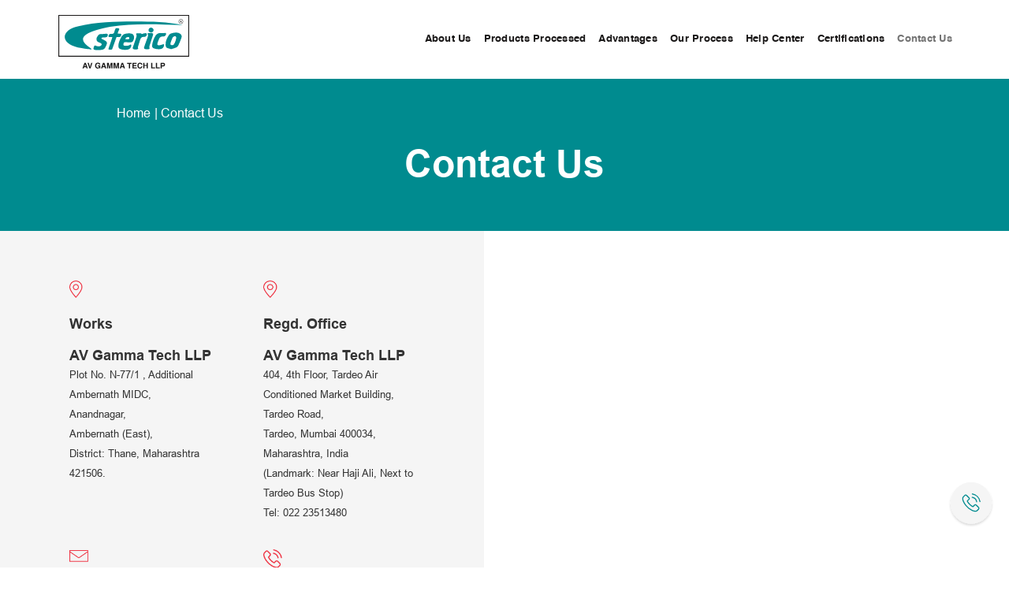

--- FILE ---
content_type: text/html; charset=UTF-8
request_url: https://www.avgamma.com/contact-us
body_size: 6619
content:
<!DOCTYPE html>
<html lang="en">

<head>
    <title>Contact Us - Sterico</title>





    <meta name="viewport" content="width=device-width, initial-scale=1, maximum-scale=5">
    <meta name="title" content="Contact Us - Sterico" />
    <meta name="description" content="Commissioned in year 2022, the new Gamma Radiation Processing Plant with large warehouse space can provide quick, reliable and high quality of Sterilization Services for a wide spectrum of products having various packing styles." />
    <title>Contact Us - Sterico</title>
    <meta property="og:url" content="https://www.avgamma.com/" />
    <meta property="og:type" content="website" />
    <meta property="og:title" content="Contact Us - Sterico" />
    <meta property="og:description" content="Commissioned in year 2022, the new Gamma Radiation Processing Plant with large warehouse space can provide quick, reliable and high quality of Sterilization Services for a wide spectrum of products having various packing styles." />
    <meta property="og:image" content="https://www.avgamma.com/assets/images/snippet.png" />
    <!-- META CONTENT -->
<meta charset="utf-8">
<meta name="viewport" content="width=device-width, initial-scale=1.0">
<meta property="fb:app_id" content="" />
<!-- specification for IE 11 browser -->
<meta http-equiv="X-UA-Compatible" content="IE=edge" />
<!-- specification for IE 10 browser -->
<meta http-equiv="X-UA-Compatible" content="IE=100" />
<!-- Location identification -->
<meta http-equiv="Content-Type" content="text/html; charset=utf-8" />
<link rel="shortcut icon" href="" type="image/gif" />
<meta name="viewport" content="width=device-width, initial-scale=1, maximum-scale=1" />
<meta name="abstract" content="" />
<meta name="keywords" content="" />
<!-- <meta name="robots" content="follow, index" /> -->

  <meta name="robots" content=" index, follow" />

<meta name="google-site-verification" content="Pk2FAM4DDjf02Zh2KEAifPa-IRcRdpbhcuPylJWH10g" />
<meta name="news_keywords" content="" />
<meta name="standout" content="" />
<meta name="generator" content="" />
<!-- <link rel="canonical" href="" /> -->
<link rel="shortlink" href="" />
<!-- META CONTENT ENDS -->

<!-- <link rel="icon" href="https://www.avgamma.com/assets/images/favicon.png" type="image/svg" sizes="16x16"> -->    <link href="https://cdn.jsdelivr.net/npm/bootstrap@5.0.2/dist/css/bootstrap.min.css" rel="stylesheet" integrity="sha384-EVSTQN3/azprG1Anm3QDgpJLIm9Nao0Yz1ztcQTwFspd3yD65VohhpuuCOmLASjC" crossorigin="anonymous">

<link rel="stylesheet" href="https://cdnjs.cloudflare.com/ajax/libs/Swiper/8.4.7/swiper-bundle.min.css" integrity="sha512-N2IsWuKsBYYiHNYdaEuK4eaRJ0onfUG+cdZilndYaMEhUGQq/McsFU75q3N+jbJUNXm6O+K52DRrK+bSpBGj0w==" crossorigin="anonymous" referrerpolicy="no-referrer" />

<link href="https://stackpath.bootstrapcdn.com/font-awesome/4.7.0/css/font-awesome.min.css" rel="stylesheet" integrity="sha384-wvfXpqpZZVQGK6TAh5PVlGOfQNHSoD2xbE+QkPxCAFlNEevoEH3Sl0sibVcOQVnN" crossorigin="anonymous">

<link rel="stylesheet" href="https://cdnjs.cloudflare.com/ajax/libs/aos/2.3.4/aos.css" integrity="sha256-GqiEX9BuR1rv5zPU5Vs2qS/NSHl1BJyBcjQYJ6ycwD4=" crossorigin="anonymous" /> 

<!-- <link rel="stylesheet" type="text/css" href="https://www.avgamma.com/assets/css/common.min.css"> -->

<link rel="stylesheet" type="text/css" href="https://www.avgamma.com/assets/css/common.css">
    <link rel="stylesheet" href="https://www.avgamma.com/assets/css/habib/habib.css">
</head>
<style>
    @media screen and (max-width: 1440px) {
          .ct_if_nw{
        line-height: 25px !important;
      }
    }
    @media screen and (max-width: 1024px) {
          .ct_if_nw{
        line-height: 22px !important;
      }
    }
    @media screen and (max-width: 767px) {
          .ct_if_nw{
        line-height: 26px !important;
      }
    }
  
</style>
<body class="home_class bodytag">

    <!-- Header -->
    <style type="text/css">

	.menu {
		background-color: transparent;
		border: none;
		cursor: pointer;
		display: flex;
		padding: 0;
	}

	.line {
		fill: none;
		stroke: #1e1e1e;
		stroke-width: 6;
		transition: stroke-dasharray 600ms cubic-bezier(0.4, 0, 0.2, 1),
			stroke-dashoffset 600ms cubic-bezier(0.4, 0, 0.2, 1);
	}

	.line1 {
		stroke-dasharray: 60 207;
		stroke-width: 6;
	}

	.line2 {
		stroke-dasharray: 60 60;
		stroke-width: 6;
	}

	.line3 {
		stroke-dasharray: 60 207;
		stroke-width: 6;
	}

	.opened .line1 {
		stroke-dasharray: 90 207;
		stroke-dashoffset: -134;
		stroke-width: 6;
	}

	.opened .line2 {
		stroke-dasharray: 1 60;
		stroke-dashoffset: -30;
		stroke-width: 6;
	}

	.opened .line3 {
		stroke-dasharray: 90 207;
		stroke-dashoffset: -134;
		stroke-width: 6;
	}

	.nav_li_ffm{
		font-family: 'Helvetica Bold' !important;
	}
</style>


<header id="header" class="sticky-header">
	<div class="flexi mob-logo">
		<a class="navbar-brand" href="https://www.avgamma.com/">
		<img src="https://www.avgamma.com/assets/images/sterico-logo-white-v2.svg" alt="logo" class="img-fluid mt-2" id="logo-mob" aria-label="Sterico Logo">
				<img src="https://www.avgamma.com/assets/images/sterico-logo-coloured-v2.svg" alt="logo" class="img-fluid mt-1" id="stickyLogo-mob" aria-label="Sterico Logo">
				</a>
		<div class="nav-wrappers">
			<button id="hamburger" class="menu js-nav-toggle hamburger-icon-container" onclick="this.classList.toggle('opened');this.setAttribute('aria-expanded', this.classList.contains('opened'))" aria-label="Main Menu">
				<svg width="30" height="30" viewBox="0 0 100 100">
					<path class="line line1" d="M 20,29.000046 H 80.000231 C 80.000231,29.000046 94.498839,28.817352 94.532987,66.711331 94.543142,77.980673 90.966081,81.670246 85.259173,81.668997 79.552261,81.667751 75.000211,74.999942 75.000211,74.999942 L 25.000021,25.000058" />
					<path class="line line2" d="M 20,50 H 80" />
					<path class="line line3" d="M 20,70.999954 H 80.000231 C 80.000231,70.999954 94.498839,71.182648 94.532987,33.288669 94.543142,22.019327 90.966081,18.329754 85.259173,18.331003 79.552261,18.332249 75.000211,25.000058 75.000211,25.000058 L 25.000021,74.999942" />
				</svg>
			</button>
		</div>
	</div>

	<div class="nav-wrapper nav-wrappers sticky-top">
	<div class="container ps-0 pe-0">
	<nav role="navigation" class="navbar navbar-expand-md navbar-light py-0">
			<a class="navbar-brand mx-0" href="https://www.avgamma.com/">
				<img src="https://www.avgamma.com/assets/images/sterico-logo-white-v2.svg" alt="" class="img-fluid logosvg mt-2" id="logo">
				<img src="https://www.avgamma.com/assets/images/sterico-logo-coloured-v2.svg" alt="" class="img-fluid logosvg  mt-1" id="stickyLogo">
			</a>

<ul class="navbar-nav navbar-right justify-content-center ml-auto py-4 py-md-0 px-0 gap-1 flex-wrap text-center">
    <li class="nav-item px-0">
        <a href="https://www.avgamma.com/about-us" class="nav-link nav_li_ffm ">About Us</a>
    </li>
    <li class="nav-item px-0">
        <a href="https://www.avgamma.com/application-areas" class="nav-link nav_li_ffm ">Products Processed</a>
    </li>
    <li class="nav-item px-0">
        <a href="https://www.avgamma.com/advantages" class="nav-link nav_li_ffm ">Advantages</a>
    </li>
    <li class="nav-item px-0">
        <a href="https://www.avgamma.com/our-process" class="nav-link  nav_li_ffm ">Our Process</a>
    </li>
    <li class="nav-item px-0">
        <a href="https://www.avgamma.com/help-center" class="nav-link  nav_li_ffm ">Help Center</a>
    </li>
    <li class="nav-item px-0">
        <a href="https://www.avgamma.com/licenses-and-certifications" class="nav-link  nav_li_ffm ">Certifications</a>
    </li>
    <li class="nav-item px-0">
        <a href="https://www.avgamma.com/contact-us" class="nav-link  nav_li_ffm header-active">Contact Us</a>
    </li>
</ul>
		</nav>
	</div>
		
	</div>
</header>
    <div class="floating-btn">
    <a href="tel:+91 9833357979" aria-label="CTA">
        <img src="https://www.avgamma.com/assets/images/call-btn.svg" alt="CTA"/>
    </a>
</div>
    <section>
	<div class="title-conatiner">
		<div class="container">
			<div class="breadcrumbs"><a href="https://www.avgamma.com/">Home</a> | Contact Us</div>
			<div class="big-title">
				<h1 class="title-h1 pt-lg-4 pb-lg-4 pt-3 pb-0 mb-0">Contact Us</h1></div>
		</div>
	</div>
</section>
    <!-- WEBSITE HEADER ENDS HERE -->

    <!-- Header End -->

    <section class="contact-info">
        <!-- <span class="contact-info-bg"></span> -->
        <!-- <div class="container"> -->
        <div class="contact-info-container row">
            <div class="contact-info-content col-6">
                <div class="contact-info-boxes row">
                    <div class="contact-info-box col-6">
                        <img src="https://www.avgamma.com/assets/images/location-svgrepo-com.png" class="location_icon">
                        <h3 class="contact-info-title mb-0">Works</h3>
                        <h3 class="contact-info-title ct_if_nw mb-0 p-0" style="line-height:30px;">AV Gamma Tech LLP
                        </h3>
                        <a class="contact-info-description" href="https://goo.gl/maps/SXysThtvitDohjhu5" target="_blank" 
                        rel="noreferrer">Plot No. N-77/1 , Additional Ambernath MIDC,<br> Anandnagar, <br> Ambernath (East),<br> District: Thane, Maharashtra 421506.</a>
                    </div>
                    <div class="contact-info-box col-6">
                        <img src="https://www.avgamma.com/assets/images/location-svgrepo-com.png" class="location_icon">
                        <h3 class="contact-info-title mb-0">Regd. Office</h3>
                          <h3 class="contact-info-title ct_if_nw mb-0 p-0" style="line-height:30px;">AV Gamma Tech LLP
                        </h3>
                        <p class="contact-info-description">404, 4th Floor, Tardeo Air Conditioned Market Building,<br>  Tardeo Road,<br>  Tardeo, Mumbai 400034, Maharashtra, India <br> (Landmark: Near Haji Ali, Next to Tardeo Bus Stop) <br>
                        <a href="tel:02223513480">Tel: 022 23513480</a></p>
                    </div>
                    <div class="contact-info-box col-6">
                        <img src="https://www.avgamma.com/assets/images/mail-svgrepo-com.png" class="location_email">
                        <h3 class="contact-info-title mb-0">Email ID</h3>
                        <p class="contact-info-description p-0"><a class="mb_inline" href="mailto:yash@sterico.com">yash@sterico.com</a> <span class="mb_seperator">|</span> <a href="mailto:avgt.gamma@gmail.com">avgt.gamma@gmail.com</a></p>
                        <p class="mbcontact-info-description p-0">yash@sterico.com | avgt.gamma@gmail.com</p>
                    </div>
                    <div class="contact-info-box col-6">
                        <img src="https://www.avgamma.com/assets/images/phone-call-svgrepo-com.png" class="location_phone">
                        <h3 class="contact-info-title mb-0">Contact No.</h3>
                        <p class="contact-info-description"><a class="mb_inline" href="tel:+919833357979">+91 9833357979</a> <span class="mb_seperator">|</span> <a href="tel:+919821063520">+91 9821063520</a></p>
                        <p class="mbcontact-info-description">+91 9833357979 | +91 9821063520</p>
                    </div>
                </div>
            </div>
            <div class="contact-info-img col-6 align-self-center">
                <!-- <img class="" src="https://www.avgamma.com/assets/images/Mask Group 54.png" alt=""> -->
                <iframe src="https://www.google.com/maps/embed?pb=!1m14!1m8!1m3!1d7537.24393811748!2d73.193562!3d19.168018!3m2!1i1024!2i768!4f13.1!3m3!1m2!1s0x3be793b6b41c16d7%3A0xfe0313506f64559a!2sA%20V%20GAMMA%20TECH%20LLP%20-%20GAMMA%20STERILISATION%20FACILITY%20(STERICO)!5e0!3m2!1sen!2sin!4v1684394915598!5m2!1sen!2sin" width="100%" height="602" style="border: 0; margin: 0; padding: 0;" loading="lazy" referrerpolicy="no-referrer-when-downgrade" class="contact-info-map"></iframe>
            </div>
            <!-- </div> -->
        </div>
    </section>

    <form id="contact_form" novalidate autocomplete="off" action="https://www.avgamma.com/contact-us/save" method="POST" enctype="multipart/form-data">

        <section class="enquiry_sec1">
            <div class="container">
                <h2 class="enquiry_heading">Enquire Now</h2>
                <div class="row enquiry_row">
                    <div class="col-md-6 enquiry_col">
                        <label class="input_label" for="organization_name">Organization Name*</label> <br />
                        <input type="text" class="input_type" id="organization_name" name="organization_name">
                        <div class="error" id="organization_name_error"></div>
                    </div>
                    <div class="col-md-6 enquiry_col">
                        <label class="input_label" for="whether_you_are">Whether You are</label> <br />
                        <select class="input_type input_select" id="whether_you_are" name="whether_you_are">
                            <option>Manufacturer</option>
                            <option>Dealer</option>

                        </select>
                        <!-- <img src="assets/images/down_arrow.png" alt="down arrow" class="down_arrow"> -->
                        <div class="error" id="whether_you_are_error"></div>
                    </div>
                    <div class="col-md-6 enquiry_col">
                        <label class="input_label" for="manufacturing_address">Address:(Manufacturing unit)</label> <br />
                        <input type="text" class="input_type" id="manufacturing_address" name="manufacturing_address">
                        <div class="error" id="manufacturing_address_error"></div>
                    </div>
                    <div class="col-md-6 enquiry_col">
                        <label class="input_label" for="admin_address">Address:(Administrative office)*</label> <br />
                        <input type="text" class="input_type" id="admin_address" name="admin_address">
                        <div class="error" id="admin_address_error"></div>
                    </div>
                    <div class="col-md-6 enquiry_col">
                        <label class="input_label" for="product_iraadiation">Product Requiring Irradiation*</label> <br />
                        <input type="text" class="input_type" id="product_iraadiation" name="product_iraadiation">
                        <div class="error" id="product_iraadiation_error"></div>
                    </div>
                    <div class="col-md-6 enquiry_col">
                        <label class="input_label" for="product_nature">Nature of Product*</label> <br />
                        <input type="text" class="input_type" id="product_nature" name="product_nature">
                        <div class="error" id="product_nature_error"></div>
                    </div>
                    <div class="col-md-6 enquiry_col">
                        <label class="input_label" for="product_for">Whether it is for*</label> <br />
                        <select class="input_type input_select" id="product_for" name="product_for">
                            <option>R&D</option>
                            <option>Commercial</option>

                        </select>
                        <div class="error" id="product_for_error"></div>
                    </div>
                    <div class="col-md-6 enquiry_col">
                        <label class="input_label" for="product_was">Whether the product was*</label> <br />
                        <select class="input_type input_select" id="product_was" name="product_was">
                            <option>Irradiated Earlier</option>
                            <option>It Is 1st Time</option>

                        </select>
                        <div class="error" id="product_was_error"></div>
                    </div>
                    <div class="col-md-6 enquiry_col">
                        <label class="input_label" for="product_is">Whether the product is*</label> <br />
                        <select class="input_type input_select" id="product_is" name="product_is">
                            <option>Packing Material</option>
                            <option>Finished Product</option>

                        </select>
                        <div class="error" id="product_is_error"></div>
                    </div>
                    <div class="col-md-6 enquiry_col">
                        <label class="input_label" for="product_material">If Packing Material, whether made of</label> <br />
                        <select class="input_type input_select" id="product_material" name="product_material">
                            <option>Plastic</option>
                            <option>Metal</option>
                            <option>Glass</option>
                        </select>
                        <div class="error" id="product_material_error"></div>
                    </div>
                    <div class="col-md-6 enquiry_col">
                        <label class="input_label" for="irradiation_purpose">Purpose of Irradiation</label> <br />
                        <input type="text" class="input_type" id="irradiation_purpose" name="irradiation_purpose">
                        <div class="error" id="irradiation_purpose_error"></div>
                    </div>
                    <div class="col-md-6 enquiry_col">
                        <label class="input_label" for="dose_requirement">Dose Requirement</label> <br />
                        <input type="text" class="input_type" id="dose_requirement" name="dose_requirement">
                        <div class="error" id="dose_requirement_error"></div>
                    </div>
                    <div class="col-md-6 enquiry_col">
                        <label class="input_label" for="product_usage">Usage of Product</label> <br />
                        <input type="text" class="input_type" id="product_usage" name="product_usage">
                        <div class="error" id="product_usage_error"></div>
                    </div>
                    <div class="col-md-6 enquiry_col">
                        <label class="input_label" for="packing_method">Method of Primary Packaging of Product*</label> <br />
                        <input type="text" class="input_type" id="packing_method" name="packing_method">
                        <div class="error" id="packing_method_error"></div>
                    </div>
                    <div class="col-md-6 enquiry_col">
                        <label class="input_label" for="is_fda_required">Whether Product requires “FDA/CDSCO” Licence*</label> <br />
                        <input type="text" class="input_type" id="is_fda_required" name="is_fda_required">
                        <div class="error" id="is_fda_required_error"></div>
                    </div>
                    <div class="col-md-6 enquiry_col">
                        <label class="input_label" for="gamma_info_source">Source of information for Gamma Irradiation</label> <br />
                        <input type="text" class="input_type" id="gamma_info_source" name="gamma_info_source">
                        <div class="error" id="gamma_info_source_error"></div>
                    </div>
                    <div class="col-md-6 enquiry_col">
                        <label class="input_label" for="av_info_source">Source of information for AV Gamma Tech LLP</label> <br />
                        <input type="text" class="input_type" id="av_info_source" name="av_info_source">
                        <div class="error" id="av_info_source_error"></div>
                    </div>
                    <div class="col-md-6 enquiry_col">
                        <label class="input_label" for="other_info">Any other Information you would like to mention*</label> <br />
                        <input type="text" class="input_type" id="other_info" name="other_info">
                        <div class="error" id="other_info_error"></div>
                    </div>
                </div>
            </div>
        </section>

        <section class="enquiry_sec2">
            <div class="container">
                <h2 class="enquiry_heading">Contact Person Details</h2>
                <div class="row enquiry_row">
                    <div class="col-md-6 enquiry_col">
                        <label class="input_label" for="name">Name*</label> <br />
                        <input type="text" class="input_type" id="name" name="name">
                        <div class="error" id="name_error"></div>
                    </div>
                    <div class="col-md-6 enquiry_col">
                        <label class="input_label" for="designation">Designation</label> <br />
                        <input type="text" class="input_type" id="designation" name="designation">
                        <div class="error" id="designation_error"></div>
                    </div>
                    <div class="col-md-6 enquiry_col">
                        <label class="input_label" for="telephone">Telephone*</label> <br />
                        <input type="tel" class="input_type" id="telephone" name="telephone">
                        <div class="error" id="telephone_error"></div>
                    </div>
                    <div class="col-md-6 enquiry_col">
                        <label class="input_label" for="fax">Fax</label> <br />
                        <input type="text" class="input_type" id="fax" name="fax">
                        <div class="error" id="fax_error"></div>
                    </div>
                    <div class="col-md-6 enquiry_col">
                        <label class="input_label" for="email">Email*</label> <br />
                        <input type="email" class="input_type" id="email" name="email">
                        <div class="error" id="email_error"></div>
                    </div>
                    <div class="col-md-6 enquiry_col">
                        <label class="input_label" for="mobile">Mobile</label> <br />
                        <input type="tel" class="input_type" id="mobile" name="mobile">
                        <div class="error" id="mobile_error"></div>
                    </div>
                </div>
                <!-- <div class="contact_btn_wrapper">
            <button class="contact_btn">Submit</button>
            </div> -->
                <div class="contact_btn_wrapper">
                    <button class="btn btn-accent text-white d-flex sub_btn" type="submit">
                        <span>Submit</span>
                        <svg width="24" height="24" viewBox="0 0 24 24" fill="none" xmlns="http://www.w3.org/2000/svg">
                            <path d="M4 12L20 12" stroke="currentColor" stroke-width="2" stroke-linecap="round" stroke-linejoin="round"></path>
                            <path d="M14 6L20 12.0003L14.0006 18.0006" stroke="currentColor" stroke-width="2" stroke-linecap="round" stroke-linejoin="round"></path>
                        </svg>
                    </button>
                </div>
            </div>
        </section>

    </form>

    <!-- PAGE CONTENT ENDS HERE -->
    <footer>
  <div class="container">
    <div class="row justify-content-center align-items-center">
      <!-- <div class="col-lg-3 col-md-3">
				<div class="brand">
				<img src="https://www.avgamma.com//assets/images/sterico-logo-footer.svg" class="mb-2 footer-logo" alt="A V PROCESSORS PVT LTD - AV GAMMA TECH LLP"/>
				<h3>
					A V PROCESSORS PVT LTD<br>
					AV GAMMA TECH LLP
				</h3>
				</div>
			</div> -->
      <div class="col-lg-4 col-md-4">
        <ul class="footer-links d-lg-block d-md-block d-sm-none d-none">
          <li class="nav-item"><a class="nav-link footer-title mb-2">Quick Links</a></li>
          <li class="nav-item"><a href="https://www.avgamma.com/application-areas" class="nav-link">Application Areas</a></li>
          <li class="nav-item"><a href="https://www.avgamma.com/our-process" class="nav-link">Process Flow</a></li>
          <li class="nav-item"><a href="https://www.avgamma.com/advantages" class="nav-link">Advantages</a></li>
        </ul>
        <div class="accordion accordion-flush d-lg-none d-md-none" id="quick-links-accordion">
          <div class="accordion-item">
            <h2 class="accordion-header">
              <button class="accordion-button align-items-center justify-content-center" type="button" data-bs-toggle="collapse" data-bs-target="#quick-links-collapse" aria-expanded="false" aria-controls="quick-links-collapse">
                Quick Links
              </button>
            </h2>
            <div id="quick-links-collapse" class="accordion-collapse" aria-labelledby="quick-links-heading" data-bs-parent="#quick-links-accordion">
              <ul class="footer-links ps-0">
                <li class="nav-item"><a href="https://www.avgamma.com/application-areas" class="nav-link">Application Areas</a></li>
                <li class="nav-item"><a href="https://www.avgamma.com/our-process" class="nav-link">Process Flow</a></li>
                <li class="nav-item"><a href="https://www.avgamma.com/advantages" class="nav-link">Advantages</a></li>
              </ul>
            </div>
          </div>
        </div>
      </div>
      <div class="col-lg-4 col-md-4">
        <ul class="footer-links ms-md-0 ms-5 ps-md-0 d-lg-block d-md-block d-sm-none d-none">
          <li class="nav-item"><a class="nav-link footer-title mb-2">Legalities</a></li>
          <li class="nav-item"><a href="https://www.avgamma.com/help-center" class="nav-link">Help Center</a></li>
          <li class="nav-item"><a href="https://www.avgamma.com/terms-and-conditions" class="nav-link">Terms & Conditions</a></li>
          <li class="nav-item"><a href="https://www.avgamma.com/copyright-policies" class="nav-link">Copyright Policies</a></li>
        </ul>
        <div class="accordion accordion-flush d-lg-none d-md-none" id="legalities-accordion">
          <div class="accordion-item">
            <h2 class="accordion-header">
              <button class="accordion-button collapsed align-items-center justify-content-center" type="button" data-bs-toggle="collapse" data-bs-target="#legalities-collapse" aria-expanded="false" aria-controls="legalities-collapse">
                Legalities
              </button>
            </h2>
            <div id="legalities-collapse" class="accordion-collapse collapse" aria-labelledby="legalities-heading" data-bs-parent="#legalities-accordion">
              <ul class="footer-links ps-0">
                <li class="nav-item"><a href="https://www.avgamma.com/help-center" class="nav-link">Help Center</a></li>
                <li class="nav-item"><a href="https://www.avgamma.com/terms-and-conditions" class="nav-link">Terms &amp; Conditions</a></li>
                <li class="nav-item"><a href="https://www.avgamma.com/copyright-policies " class="nav-link">Copyright Policies</a></li>
              </ul>
            </div>
          </div>
        </div>
      </div>
      <div class="col-lg-4 col-md-4">
        <ul class="footer-links ms-md-0 ms-5 ps-md-0 d-lg-block d-md-block d-sm-none d-none ">
          <li class="nav-item"><a class="nav-link footer-title mb-2">Connect</a></li>
          <li class="nav-item"><a href="https://www.avgamma.com/contact-us" class="nav-link">Contact Us</a></li>
          <li class="nav-item"><a href="https://www.avgamma.com/contact-us" class="nav-link" onclick>
              Enquire Now</a></li>
          <li class="nav-item"><a href="https://sterico.com/" target="_blank" class="nav-link" onclick>
              Visit our group company: AV Processors Pvt Ltd website</a></li>
        </ul>
        <div class="accordion accordion-flush d-lg-none d-md-none" id="connect-accordion">
          <div class="accordion-item">
            <h2 class="accordion-header">
              <button class="accordion-button collapsed align-items-center justify-content-center" type="button" data-bs-toggle="collapse" data-bs-target="#connect-collapse" aria-expanded="false" aria-controls="connect-collapse">
                Connect
              </button>
            </h2>
            <div id="connect-collapse" class="accordion-collapse collapse" aria-labelledby="connect-heading" data-bs-parent="#connect-accordion">
              <ul class="footer-links ps-0">
                <li class="nav-item"><a href="https://www.avgamma.com/contact-us" class="nav-link">Contact Us</a></li>
                <li class="nav-item"><a href="https://www.avgamma.com/contact-us" class="nav-link">Enquire Now</a></li>
                <li class="nav-item"><a href="https://sterico.com/" target="_blank" class="nav-link" onclick>
                    Visit our group company: AV Processors Pvt Ltd website</a></li>
              </ul>
            </div>
          </div>
        </div>
      </div>
    </div>
  </div>


  <div class="copyright border-top mt-3 d-flex justify-content-start gap-2 flex-lg-row flex-md-row flex-sm-column flex-column">
    <div class="container cont_ft_cc d-flex justify-content-start gap-2 flex-lg-row flex-md-row flex-sm-column flex-column ps-md-5 ">
      <span class="ps-md-2">
        Copyright © 2023 A V Gamma Tech LLP</span><span class="d-lg-block d-md-block d-sm-none d-none"> | </span><a href="https://www.togglehead.in/" target="_bl
      ">Crafted by Togglehead</a>
    </div>
  </div>


</footer>    <script src="https://ajax.googleapis.com/ajax/libs/jquery/3.5.1/jquery.min.js"></script>

<script src="https://cdn.jsdelivr.net/npm/@popperjs/core@2.9.2/dist/umd/popper.min.js" integrity="sha384-IQsoLXl5PILFhosVNubq5LC7Qb9DXgDA9i+tQ8Zj3iwWAwPtgFTxbJ8NT4GN1R8p" crossorigin="anonymous"></script>

<script src="https://cdn.jsdelivr.net/npm/bootstrap@5.0.2/dist/js/bootstrap.min.js" integrity="sha384-cVKIPhGWiC2Al4u+LWgxfKTRIcfu0JTxR+EQDz/bgldoEyl4H0zUF0QKbrJ0EcQF" crossorigin="anonymous"></script>

<script src="https://cdnjs.cloudflare.com/ajax/libs/jquery/3.6.4/jquery.min.js" integrity="sha512-pumBsjNRGGqkPzKHndZMaAG+bir374sORyzM3uulLV14lN5LyykqNk8eEeUlUkB3U0M4FApyaHraT65ihJhDpQ==" crossorigin="anonymous" referrerpolicy="no-referrer"></script>

<!-- <script src="https://code.jquery.com/ui/1.12.1/jquery-ui.min.js"></script> -->

<script src="https://cdnjs.cloudflare.com/ajax/libs/Swiper/8.4.7/swiper-bundle.min.js" integrity="sha512-h5Vv+n+z0eRnlJoUlWMZ4PLQv4JfaCVtgU9TtRjNYuNltS5QCqi4D4eZn4UkzZZuG2p4VBz3YIlsB7A2NVrbww==" crossorigin="anonymous" referrerpolicy="no-referrer"></script>

<!-- 	<script type="text/javascript" async src="https://www.avgamma.com/assets/js/jquery.waypoints.min.js"></script>
 -->


<script src="https://cdnjs.cloudflare.com/ajax/libs/aos/2.3.4/aos.js" integrity="sha256-pQBbLkFHcP1cy0C8IhoSdxlm0CtcH5yJ2ki9jjgR03c=" crossorigin="anonymous"></script>
<script>
	AOS.init({
	
	});
</script>

<script type="text/javascript" async src="https://www.avgamma.com/assets/js/common.min.js"></script>

<script type="text/javascript" async src="https://www.avgamma.com/assets/js/main.min.js"></script>





    <script>
        $(document).on('submit', '#contact_form', function(e) {
            e.preventDefault();


            var fd = new FormData(this);



            var geniusform = $(this);
            var btnText = $('button.sub_btn').html();

            var longWaitTimerId = setTimeout(function() {
                //took longer than 1 seconds
                $(".loading_text").show();

            }, 2000);

            $.ajax({
                method: "POST",
                url: $(this).prop('action'),
                data: fd,
                dataType: 'JSON',
                contentType: false,
                cache: false,
                processData: false,
                beforeSend: function() {
                    $(".error").html("");
                    $('button.sub_btn').prop('disabled', true);
                    $('button.sub_btn').html("Loading..");

                },
                success: function(data) {
                    console.log(data);
                    clearTimeout(longWaitTimerId);
                    if (data.error) {
                        console.log(Object.keys(data.error)[0]);
                        // $(".err_text").remove();
                        $.each(data.error, function(key, val) {

                            // if(key=='is_msme'){

                            $('#' + key + '_error', geniusform).html(val);

                            // }
                            // else{
                            // $('[name="'+ key +'"]', geniusform).after(val);

                            // }

                        });

                        $('html, body').animate({
                            scrollTop: $('#' + Object.keys(data.error)[0] + '_error').offset().top - 250
                        }, 1000);




                    }


                    if (data.status == 'error') {
                        // custom error 
                    } else if (data.status == 'success') {

                        window.location = data.url;
                    }









                },
                complete: function() {
                    $('button.sub_btn').html(btnText);
                    $('button.sub_btn').prop('disabled', false);
                    $(".loading_text").hide();

                },

            });

        });
    </script>



</body>

</html>

--- FILE ---
content_type: text/css
request_url: https://www.avgamma.com/assets/css/common.css
body_size: 6232
content:
/* Font Import */

@font-face {
	font-family: 'Arial Regular';
	src: url('../fonts/ARIAL.woff');
	font-weight: normal;
	font-style: normal;
}

@font-face {
	font-family: 'Arial Bold';
	src: url('../fonts/ARIALBD.woff');
	font-weight: bold;
	font-style: normal;
}

@font-face {
	font-family: 'Helvetica Bold';
	src: url('../fonts/Helvetica-Bold.woff');
	font-weight: normal;
	font-style: normal;
}

/* Font Import End*/

:root {
	--primary-color: #008B8F;
	--background-color: #F5F5F5;
	--primary-font-color: #1E1E1E;
	--secondary-font-color: #464646;
	--accent-font-color: #008B8F;
	--body-font-size: 1rem;
	--footer-font-size: 0.875rem;
	--footer-title-font-size: 1rem;
	--menu-font-size: 1rem;
	--title-lg-font-size: 2.5rem;
	--title-section-font-size: 1.8rem;
	--big-title-font-size: 3rem;
	--section-headline-font-size: 3.13rem;
	--medium-font-size: 1.4rem;
	--promoter-name-font-size: 1.1rem;
	--accordion-font-size: 1.2rem;
	--product-title-font-size: 1.2rem;
}

@media screen and (min-width: 1600px) {
	.container {
		max-width: 90%;
	}

	:root {
		--menu-font-size: 1.3rem;
		--body-font-size: 1.2rem;
		--footer-font-size: 1.1rem;
		--footer-title-font-size: 1.3rem;
		--title-lg-font-size: 3.5rem;
		--title-section-font-size: 2.2rem;
		--big-title-font-size: 4rem;
		--section-headline-font-size: 4.13rem;
		--medium-font-size: 1.8rem;
		--promoter-name-font-size: 1.2rem;
		--accordion-font-size: 1.2rem;
		--product-title-font-size: 1.2rem;
	}

	body {
		font-size: 1.4rem;
	}

	footer .brand h3 {
		font-size: 1rem;
		font-family: 'Arial';
	}
}

@media screen and (min-width: 769px) and (max-width: 1280px) {
	:root {
		--menu-font-size: 0.84rem;
	}
	.container
	{
		max-width: 90% !important;
	}
}

@media screen and (max-width: 768px) {
	:root {
		--body-font-size: 0.9rem;
		--medium-font-size: 1.1rem;
		--title-section-font-size: 1.2rem;
		--big-title-font-size: 1.9rem;
		--section-headline-font-size: 1.4rem;
		--title-lg-font-size: 1.5rem;
		--accordion-font-size: 1rem;
	}

	body {
		font-size: 0.87rem;
	}
}

html,
body {
	font-family: 'Arial Regular';
}

body.hamburger-active {
	overflow: hidden;
	height: 100%;
}

header {
	transition: all 300ms ease;
}

header .nav-link {
	font-weight: bold !important;
}

.section-padding {
	padding: 3.8rem 0;
}

.container img {
	max-width: 100%;
}

/* max-width: 100%;
} */
.flexi {
	height: 50px;
	position: sticky !important;
	z-index: 9999;
}

#overlay {
	position: absolute;
	left: 0;
	top: 0;
	right: 0;
	bottom: 0;

	background: black;
	background: rgba(0, 0, 0, 0.8);

	filter: blur(4px);
	-o-filter: blur(4px);
	-ms-filter: blur(4px);
	-moz-filter: blur(4px);
	-webkit-filter: blur(4px);
}

/* body:not(.home) .flexi {
	background: #fff;
} */

.navbar-brand {
	display: inline-flex;
	padding: 0.2rem;
	position: relative;
	height: 100px;
	width: 200px;
	align-items: center;
}

.mob-logo {
	display: none;
}

#stickyLogo-mob {
	opacity: 0;
}

header:not(.fixedheader) .line,
body.hamburger-active .line {
	stroke: white;
}

body:not(.hamburger-active) .sticky-header .line {
	stroke: var(--primary-font-color);
}

.sticky-top {
	top: -50px;
}

header.fixedheader {
	background: white;
}

header.fixedheader #logo-mob {
	opacity: 0;
}

header.fixedheader #stickyLogo-mob {
	opacity: 1;

}

body header {
	background-color: transparent;
	/* padding: 0.5rem 0; */
	position: fixed;
	width: 100%;
	z-index: 2;
	top: 0;
	height: auto;
}

.home header .nav-link {
	color: white;
	font-family: 'Helvetica Bold';
}

body:not(.home) header .nav-link {
	color: #1A1818 !important;
}

body header .show-menu .nav-link {
	color: white !Important;
}

body:not(.home) #stickyLogo-mob {
	display: block;
}

body:not(.home) .sticky-header {
	background: white;
}

.sticky-header {
	position: sticky;
	top: 0;
	z-index: 999;
}

.navbar-brand img.logosvg {
	max-width: 90%;
	width: 100%;
	height: 70px;
	position: absolute;
	top: auto;
	left: auto;
}

.active-page>.nav-link {
	color: red !important;
}

@media (min-width: 1025px) {
	body .navbar {
		padding: 12px 0;
	}

	.navbar-nav {
		-webkit-box-align: center;
		-ms-flex-align: center;
		align-items: center;
		padding: 0 10px;
	}

	.navbar-light .navbar-nav .active>.nav-link,
	.navbar-light .navbar-nav .nav-link {
		/* font-size: 22px; */
		/*font-size: 1.276rem;*/
		font-size: var(--menu-font-size);
		letter-spacing: 0.26px;
		line-height: 42px;
		color: #ffffff;
		-webkit-transition: none;
		transition: none;
	}

	.navbar-light .navbar-nav .active>.nav-link:hover,
	.navbar-light .navbar-nav .nav-link:hover {
		color: #ffffff;
		/*color: #fec42d;*/
	}

	.navbar-nav li {
		padding: 0 5px;
		-webkit-transition: none;
		transition: none;
	}

	.nav-item .dropdown-menus {
		/*-webkit-transform: translate3d(0, 10px, 0);*/
		/*transform: translate3d(0, 10px, 0);*/
		visibility: hidden;
		position: absolute;
		opacity: 0;
		max-height: 0;
		display: block;
		padding: 0;
		margin: 0;
		/*-webkit-transition: all 200ms linear;
		transition: all 200ms linear;*/
		-webkit-transition: none;
		transition: none;
	}

	/*.nav-item.show .dropdown-menus {*/
	.nav-item:hover .dropdown-menus {
		opacity: 1;
		visibility: visible;
		max-height: 999px;
		/*-webkit-transform: translate3d(0, 0px, 0);*/
		/*transform: translate3d(0, 17px, 0);*/
		/*transform: translate3d(0, 0px, 0);*/
		z-index: 999;
		top: 70%;
	}

	.dropdown-menus {
		padding: 10px !important;
		margin: 0;
		font-size: 13px;
		letter-spacing: 1px;
		color: #212121;
		background-color: #fcfaff;
		border: none;
		border-radius: 3px;
		-webkit-box-shadow: 0 5px 10px 0 rgba(138, 155, 165, 0.15);
		box-shadow: 0 5px 10px 0 rgba(138, 155, 165, 0.15);
		/*-webkit-transition: all 200ms linear;
		transition: all 200ms linear;*/
		-webkit-transition: none;
		transition: none;
	}

	.dropdown-toggle::after {
		display: none;
	}

	.dropdown-item {
		padding: 3px 15px;
		color: #212121;
		border-radius: 2px;
		/*-webkit-transition: all 200ms linear;*/
		/*transition: all 200ms linear;*/
		-webkit-transition: none;
		transition: none;
	}

	.dropdown-item:hover,
	.dropdown-item:focus {
		color: #fff;
		background-color: rgba(129, 103, 169, 0.6);
	}

	header.fixedheader .navbar-light .navbar-nav .nav-link {
		color: var(--primary-font-color);
	}

	body.home header:not(.fixedheader) #logo {
		opacity: 1;
	}

	body.home header:not(.fixedheader) #stickyLogo {
		opacity: 0;
	}
}

@media (max-width: 1024px) {
	header {
		height: 72px;
	}

	header .mob-logo {
		display: -webkit-box;
		display: -ms-flexbox;
		display: flex;
		-webkit-box-pack: center;
		-ms-flex-pack: center;
		/* justify-content: center; */
		-webkit-box-align: center;
		-ms-flex-align: center;
		align-items: center;
		position: absolute;
		width: 100%;
	}

	header .mob-logo a {
		padding: 0;
		text-align: center;
		max-width: 100%;
		margin-left: 12px;
		-webkit-box-pack: center;
		-ms-flex-pack: center;
		justify-content: center;
	}

	header .mob-logo .btn-sect {
		position: absolute;
		right: 15px;
	}

	header .mob-logo .btn-sect #cta {
		padding: 4px 14px;
	}

	header .mob-logo .navbar-brand {
		display: -webkit-box;
		/* OLD - iOS 6-, Safari 3.1-6 */
		/* OLD - Firefox 19- (buggy but mostly works) */
		display: -ms-flexbox;
		/* TWEENER - IE 10 */
		/* NEW - Chrome */
		display: flex;
		/* NEW, Spec - Opera 12.1, Firefox 20+ */
		width: 140px;
		height: 100%;
		margin-top: 0;
		display: flex;
		align-items: center;
		justify-content: center;
	}

	.flexi {
		height: 70px;
	}

	header .navbar-brand img {
		max-width: 140px;
	}

	header .mob-logo .navbar-brand img {
		position: absolute;
		top: auto;
		left: auto;
		transition: all 300ms ease-in-out;
	}

	body.hamburger-active header .mob-logo .navbar-brand img#logo-mob {
		opacity: 1;
	}

	body.hamburger-active header .mob-logo .navbar-brand img#stickyLogo-mob {
		opacity: 0;
	}

	header.sticky-header .mob-logo .navbar-brand img#logo-mob {
		opacity: 0;
	}

	header.sticky-header .mob-logo .navbar-brand img#stickyLogo-mob {
		opacity: 1;
	}

	.navbar-light .navbar-nav .nav-link {
		width: 100%;
	}

	.navbar-expand-md .navbar-nav {
		-webkit-box-orient: vertical;
		-webkit-box-direction: normal;
		-ms-flex-direction: column;
		flex-direction: column;
	}

	.navbar-expand-md {
		-webkit-box-orient: vertical;
		-webkit-box-direction: normal;
		-ms-flex-flow: column;
		flex-flow: column;
	}

	.nav-wrapper {
		position: absolute;
		width: 100%;
		height: 100vh;
		-webkit-transition: -webkit-transform 0.3s;
		transition: -webkit-transform 0.3s;
		transition: transform 0.3s;
		transition: transform 0.3s, -webkit-transform 0.3s;
		-webkit-transform: translateX(-100%);
		transform: translateX(-100%);
	}

	.nav-wrapper.show-menu {
		-webkit-transform: none;
		transform: none;
	}

	.navbar {
		padding: 0;
		height: 100vh;
	}

	.navbar-brand {
		display: none;
	}

	/* .js-nav-toggle {
		position: absolute;
		top: 10px;
		left: 0px;
		width: 43px;
		height: 40px;
		margin: 15px 0 0 15px;
		display: block;
		float: left;
		padding: 0;
		z-index: 2;
	} */

	.js-nav-toggle {
		position: absolute;
		top: 0px;
		right: 0px;
		left: auto;
		width: 30px;
		height: 30px;
		margin: 0px 0 0 15px;
		display: block;
		float: right;
		padding: 0;
		z-index: 2;
	}

	.js-nav-toggle span {
		position: relative;
		background-color: #ffffff;
		height: 2px;
		display: block;
		width: 22px;
		margin: 17px auto 0;
		margin: 11px auto 0;
		-webkit-transition: all 0.4s;
		transition: all 0.4s;
		-webkit-transition-delay: 0.3s;
		transition-delay: 0.3s;
	}

	.js-nav-toggle span:before,
	.js-nav-toggle span:after {
		content: '';
		position: absolute;
		display: block;
		width: 20px;
		height: 0;
		left: 1px;
		top: 50%;
		margin-top: -7px;
		-webkit-transition: all 0.3s 0.3s;
		transition: all 0.3s 0.3s;
	}

	.js-nav-toggle span:before {
		-webkit-box-shadow: 0 14px 0 1px #ffffff;
		box-shadow: 0 14px 0 1px #ffffff;
	}

	.js-nav-toggle span:after {
		-webkit-box-shadow: 0 0 0 1px #ffffff;
		box-shadow: 0 0 0 1px #ffffff;
	}

	.show-menu .js-nav-toggle span {
		background-color: transparent;
	}

	.show-menu .js-nav-toggle span:before {
		-webkit-transform: rotate(-45deg);
		transform: rotate(-45deg);
	}

	.show-menu .js-nav-toggle span:after {
		-webkit-transform: rotate(45deg);
		transform: rotate(45deg);
	}

	.show-menu .js-nav-toggle span:before,
	.show-menu .js-nav-toggle span:after {
		margin-top: 0;
		-webkit-box-shadow: 0 0 0 1px #ffffff;
		box-shadow: 0 0 0 1px #ffffff;
	}

	.nav-items.cta {
		display: none;
	}

	nav {
		position: absolute;
		left: 0;
		top: 50px;
		height: 100%;
		width: 100%;
		overflow-x: hidden;
		overflow-y: auto;
		background-color: #1e1e1ef5;
		/* background-color: #1e1e1e6e;
		backdrop-filter: blur(20px); */
		/* filter: blur(20px); */
		z-index: 999;
	}

	nav .nav-toggle {
		width: 100%;
		padding: 0.45em 0.6em;
		z-index: 100;
		display: block;
		cursor: pointer;
		-webkit-transition: backgroun-color 0.2s;
		transition: backgroun-color 0.2s;
	}

	nav .nav-toggle.back-visible .nav-back {
		opacity: 1;
	}

	nav .nav-toggle.back-visible .nav-title {
		-webkit-transform: translateX(40px);
		transform: translateX(40px);
	}

	nav .nav-title {
		padding-left: 0.7em;
		-webkit-transition: -webkit-transform 0.3s;
		transition: -webkit-transform 0.3s;
		transition: transform 0.3s;
		transition: transform 0.3s, -webkit-transform 0.3s;
		font-size: 20px;
		font-size: 1.25rem;
	}

	nav .navbar-nav {
		position: relative;
		z-index: 9;
	}

	nav .nav-back {
		display: inline-block;
		position: relative;
		width: 30px;
		height: 30px;
		vertical-align: middle;
		z-index: 1;
		opacity: 0;
		-webkit-transition: opacity 0.2s;
		transition: opacity 0.2s;
	}

	nav .nav-back:before,
	nav .nav-back:after {
		content: '';
		position: absolute;
		top: 50%;
	}

	nav .nav-back:before {
		left: 50%;
		width: 9px;
		height: 9px;
		border: 2px solid currentcolor;
		border-right-color: transparent;
		border-bottom-color: transparent;
		-webkit-transform: translate(-50%, -50%) rotateZ(-45deg);
		transform: translate(-50%, -50%) rotateZ(-45deg);
	}

	nav .nav-back:after {
		left: 28%;
		width: 15px;
		height: 2px;
		background-color: currentcolor;
		margin-top: -1px;
	}

	nav a {
		display: block;
		position: relative;
		padding: 0.7em;
		color: #999;
		text-decoration: none;
		-webkit-transition: color 0.15s, background-color 0.15s;
		transition: color 0.15s, background-color 0.15s;
	}

	nav a:hover {
		color: #333;
	}

	nav ul {
		list-style: none;
		-webkit-transition: -webkit-transform 0.3s;
		transition: -webkit-transform 0.3s;
		transition: transform 0.3s;
		transition: transform 0.3s, -webkit-transform 0.3s;
		position: absolute;
		top: 0;
		height: 100%;
		width: 100%;
	}

	nav ul ul {
		display: none;
		left: 0;
	}

	.show .dropdown-menus {
		display: block;
		position: relative;
	}

	.navbar-light .navbar-nav .active>.nav-link,
	.navbar-light .navbar-nav .nav-link,
	body header #cta,
	header .dropdown-menus a {
		font-size: 1rem;
		color: rgba(0, 0, 0, 0.5);
	}

	.fa.fa-angle-down {
		color: rgba(0, 0, 0, 0.5) !important;
	}

	/* .show .dropdown-menus a {
		padding: 0;
	} */

	nav li.has-dropdown>a {
		padding-right: 2.5em;
		white-space: nowrap;
		text-overflow: ellipsis;
		overflow: hidden;
	}

	nav li.has-dropdown>a:after {
		content: '';
		position: absolute;
		top: 50%;
		right: 1em;
		width: 9px;
		height: 9px;
		border: 1px solid currentcolor;
		border-left-color: transparent;
		border-top-color: transparent;
		-webkit-transform: translateY(-90%) rotateZ(-45deg);
		transform: translateY(-90%) rotateZ(-45deg);
		-webkit-transition: -webkit-transform 0.3s;
		transition: -webkit-transform 0.3s;
		transition: transform 0.3s;
		transition: transform 0.3s, -webkit-transform 0.3s;
		-webkit-transform-origin: 100%;
		transform-origin: 100%;
	}

	nav li.nav-dropdown-open ul {
		display: block;
	}

	
.header-active {
	text-decoration: underline;
	text-underline-offset: 5px;
}
}

@media (max-width: 1024px) {
	.js-nav-toggle {
		position: absolute;
		top: 20px;
		right: 0px;
		left: auto;
		width: 43px;
		height: 40px;
		margin: 0px 0 0 15px;
		display: block;
		float: right;
		padding: 0;
		z-index: 2;
	}

	.nav-wrapper .container {
		max-width: 100% !important;
	}

}

@media (min-width: 768px) {
	.navbar-expand-md {
		flex-wrap: nowrap;
		justify-content: space-between;
	}
}

@media screen and (min-width: 768px) and (max-width: 1024px) {
.navbar-light .navbar-nav .active>.nav-link,
	.navbar-light .navbar-nav .nav-link,
	body header #cta,
	header .dropdown-menus a {
		font-size: 1.3rem;
	}
}

.banner-section {
	background: url('../images/homepage_banner_1.jpg');
	background-size: cover;
	height: 100vh;
	display: flex;
	align-items: center;
}

.scroll-down {
	position: absolute;
	bottom: 3rem;
	left: 47%;
}

.scroll-down div {
	left: 50%;
	transform: translateY(0%) rotate(45deg);
	opacity: 0;
}

@keyframes scrolldown {
	0% {
		transform: translateY(20%) rotate(45deg);
		opacity: 0.7;
	}

	50% {
		transform: translateY(0%) rotate(45deg);
		opacity: 0.2;
	}

	100% {
		transform: translateY(20%) rotate(45deg);
		opacity: 0.7;
	}
}

.title-lg {
	font-size: var(--big-title-font-size);
	color: white;
	font-family: 'Helvetica Bold';
}

.section-title {
	font-size: var(--title-section-font-size);
	color: var(--accent-font-color);
	font-family: 'Helvetica Bold';
}

.about-section {
	background: linear-gradient(90deg, var(--primary-color) 20%, rgba(255, 255, 255, 1) 20%);
	display: flex;
	/* padding: 2rem; */
}

/* .about-section img {
	aspect-ratio: 1/1;
	max-width: 250px;
} */

.full-width {
	max-width: 100%;
	width: 100%;
}

.about-img>img {
	display: block;
	width: 90%;
	margin: 0 auto !important;
}

.about-content {
	display: flex;
	flex-direction: column;
	justify-content: center;
}

.about-description {
	max-width: 90%;
}

.about-heading {
	color: var(--accent-font-color);
	font-family: 'Helvetica Bold';
	font-size: var(--title-lg-font-size);
	padding-bottom: 1rem;
}

.about-text {
	color: var(--secondary-font-color);
	font-family: 'Arial Regular';
	width: 85%;
}

.btn-accent {
	background-color: var(--accent-font-color);
	font-weight: bold;
	border-radius: 8px;
	line-height: 2.5rem;
	position: relative;
	display: flex;
	justify-content: center;
	min-width: 180px;
	max-width: 180px;
}

.btn-accent>span {
	transform: translate(0);
	transition: transform 300ms ease-out;
}

.btn-accent svg {
	width: 1.6rem;
	height: 1.6rem;
	margin: auto;
	position: absolute;
	top: 0;
	bottom: 0;
	right: calc(0.8rem * 3);
	z-index: 1;
	opacity: 0;
	transition: all 300ms ease-out;
}

.btn:focus {
	outline: 0;
	box-shadow: none;
}

@media (hover: hover) and (pointer: fine) {
	@media screen and (min-width: 750px) {

		.btn-accent:hover svg,
		.btn-accent:focus-within svg {
			right: calc(0.8rem * 2);
			opacity: 1;
		}

		.btn-accent:hover span,
		.btn-accent:focus-within span {
			transform: translate(calc(calc(0.5rem * 2) * -1));
		}
	}
}

.about-info-box {
	background: var(--background-color);
}

.about-title {
	color: var(--primary-font-color);
	font-family: 'Arial Bold';
	font-size: var(--medium-font-size);
}

.about-heading {
	color: var(--accent-font-color);
	font-family: 'Helvetica Bold';
}

@media screen and (max-width: 768px) {

	.about-info-box img {
		width: 40px;
		height: 40px;
		object-fit: contain;
	}

	.about-description {
		max-width: 100%;
	}

	.flexi {
		height: 50px;
	}

	header .mob-logo .navbar-brand {
		width: 100px;
	}

	header .navbar-brand img {
		max-width: 100px;
	}

	.js-nav-toggle {
		top: 10px;
	}
}

.lc-logo {
	max-width: 120px !important;
	max-width: 200px;
	height: 100px;
	object-fit: contain;
}

.lc-heading,
.advantages-heading {
	color: var(--accent-font-color);
	font-family: 'Helvetica Bold';
	font-size: var(--title-lg-font-size);
}

.advantage-card {
	background-color: var(--background-color);
	color: var(--primary-font-color);
	height: 250px;
}

.advantage-count {
	font-family: 'Arial Regular';
	font-size: var(--title-section-font-size);
}

.advantage-description {
	font-family: 'Arial Bold';
	font-size: var(--body-font-size);
}

@media screen and (min-width: 1024px) {
	.advantage-card:hover {
		background-color: var(--accent-font-color);
		color: var(--background-color);
	}
}

@media screen and (max-width: 768px) {

	.products-btn {
		margin-top: 4rem !important;
	}

	.about-section {
		background: none;
		padding: 0;
	}

	.about-img>img {
		width: 335px;
		margin: 0;
	}

	.about-content {
		text-align: center;
		align-items: center;
	}

	.about-section-bg {
		height: 40% !important;
		bottom: 10% !important;
		background: linear-gradient(90deg, var(--primary-color) 50%, rgba(255, 255, 255, 1) 50%) !important;
	}

	.aerb-logo {
		padding-top: 2.5rem;
	}

	.advantage-card {

		height: 210px;
	}

	.advantage-card.colored {
		background: var(--primary-color);
		color: white;
	}

	.lc-logo {
		max-width: 200px;
		max-height: 60px;
	}
}

@media screen and (max-width: 558px) {
	.about-section-bg {
		height: 35% !important;
	}
}

/* Floating Button Css Start */
.floating-btn {
	position: fixed;
	bottom: 3rem;
	right: 1rem;
	z-index: 9999;
}

.floating-btn img {
	height: 4rem;
	width: 4rem;
}

/* Floating Button Css End */

/* Footer Css Start */
.copyright {
	font-size: var(--footer-text);
	text-align: center;
	padding: 0.5rem 0;
	color: #1c1c1c;
}
.copyright a {
	color: inherit;
	text-decoration: none;
}

footer {
	background: var(--background-color);
	font-size: var(--footer-font-size);
	padding: 2rem 0 0rem;
}

footer .nav-link {
	font-family: 'Arial';
	font-weight: normal !important;
	color: var(--primary-font-color);
	padding: 0 16px;
	line-height: 1.6rem;
}

footer .footer-title {
	font-size: var(--footer-title-font-size);
	font-family: 'Arial Bold';
	color: var(--primary-font-color);
	font-weight: bold !important;
}

footer .brand {
	text-align: center;
}

footer .brand h3 {
	font-size: 0.765rem;
	font-family: 'Arial';
}

footer .brand img {
	max-width: 60% !important;
}

.home footer .nav-link {
	color: var(--primary-font-color);
	font-family: 'Arial Regular';
}

.footer-links {
	text-decoration: none;
	list-style: none;
}

.accordion-button:focus {
	box-shadow: none;
}

footer .accordion-button::after {
	background-image: url('../images/plus.png');
}

footer .accordion-button:not(.collapsed)::after {
	background-image: url('../images/minus.png');
}

@media screen and (max-width: 768px) {
	.footer-logo {
		width: 150px;
	}

	footer .accordion-item {
		background-color: transparent;
		text-align: center;
	}

	footer .accordion-button {
		background-color: transparent;
		border-bottom: none !important;
		color: var(--primary-font-color) !important;
	}

	footer .accordion-button::after {
		margin-left: 0.5rem;
	}

	footer .accordion-button:not(.collapsed) {
		color: var(--primary-font-color) !important;
		box-shadow: none;
	}

	footer .accordion-button .collapsed {
		color: var(--primary-font-color);
		border-bottom: none !important;
	}
}

/* Footer Css End */

/* Title Css */

.title-conatiner {
	background-color: #008B8F;
	padding: 2rem 5rem;
}

.breadcrumbs {
	color: white;
	list-style: none;
	display: flex;
	font-size: var(--body-font-size);
	font-weight: 300;
}

.breadcrumbs>a {
	color: white;
	font-family: 'Arial Regular';
	font-size: var(--body-font-size);
	font-weight: 300;
	text-decoration: none;
	padding-right: 0.3rem;
}

.title-h1 {
	color: white;
	font-family: 'Arial Bold';
	font-size: var(--big-title-font-size);
	text-align: center;
	padding-bottom: 2rem;
	padding-top: 2rem;
}
@media screen and (max-width: 1024px) {
	.title-conatiner {
		padding: 2rem 0rem;
	}
}
@media screen and (max-width: 768px) {
	.title-conatiner {
		padding: 2rem 2rem;
	}

	.breadcrumbs {
		width: 100%;
		justify-content: center;
	}
}

@media screen and (max-width: 400px) {
	:root {
		--big-title-font-size: 1.6rem;
	}

	.title-conatiner {
		padding: 2rem 0rem;
	}
}

/* Title Css End */

/* About Page Css */
.who-are-we {
	background: linear-gradient(90deg, rgba(245, 245, 245, 1) 20%, rgba(255, 255, 255, 1) 20%);
}

.who-are-we-container {
	display: flex;
	padding: 1rem;
}

.who-are-we-bg,
.about-section-bg {
	width: 80vh;
	height: 610px;
	background: var(--background-color);
	position: absolute;
	z-index: -1;
	max-width: 100%;
}

.who-are-we-img>img {
	max-height: 500px;
	object-fit: cover;
	aspect-ratio: 6/5;
}

.who-are-we-content {
	padding: 2rem 3rem;
	display: flex;
	flex-direction: column;
	justify-content: center;
}

.who-are-we-heading {
	color: var(--accent-font-color);
	font-family: 'Helvetica Bold';
	font-size: var(--title-lg-font-size);
	padding-bottom: 1rem;
}

.who-are-we-text {
	color: var(--secondary-font-color);
	font-family: 'Arial Regular';
}
.text-justify{text-align:justify !important;}
.promoters {
	padding: 3rem 0;
}

.promoters-heading {
	text-align: center;
	color: var(--accent-font-color);
	font-family: 'Helvetica Bold';
	font-size: var(--title-lg-font-size);
}

.promoters-container {
	display: flex;
	padding: 2rem 5rem;
	gap: 2.5rem;
}

.promoters-card {
	padding: 1rem 2rem;
	text-align: center;
	box-shadow: 0px 3px 6px #00000029;
	margin: 10px;
	height: 96%;
}

.promoters-name {
	color: var(--accent-font-color);
	font-family: 'Arial Bold';
	padding: 0.6rem 0;
	font-size: var(--promoter-name-font-size);
}

.promoters-description {
	color: #323232;
}

.promoter_swiper .swiper-slide {
	height: auto;
}

.swiper-navigation {
	display: none;
}

.swiper-button-next,
.swiper-button-prev {
	color: var(--primary-font-color);
	z-index: 1;
}

@media screen and (max-width: 1024px) {
	.promoters-card {
		padding: 1rem 1rem;
		text-align: center;
		box-shadow: 0px 3px 6px #00000029;
		margin: 10px;
		height: 96%;
	}

	.who-are-we {
		background: none;
	}

	.who-are-we-img>img {
		width: 100%;
		height: 300px;
		padding: 0;
	}

	.who-are-we-content {
		padding: 1.8rem 1rem;
		text-align: center;
	}

	.who-are-we-heading {
		padding-bottom: 0;
	}

	.promoters {
		padding: 0rem 0;
		margin-bottom: 1.5rem;
	}

	.promoters-container {
		padding: 0.94rem;
		gap: 0;
	}
}

@media screen and (max-width: 833px) {
	.swiper-button-next {
		left: 25px;
		right: auto;
	}

	.swiper-button-prev {
		right: 25px;
		left: auto;
	}

	.swiper-button-next:after,
	.swiper-button-prev:after {
		font-size: 25px;
	}

	.swiper-navigation {
		display: block;
		position: relative;
		bottom: -200px;
		right: 50%;
	}
}

@media screen and (max-width: 768px) {
	.who-are-we-img>img {
		height: 300px;
	}

	.who-are-we .container {
		max-width: 95% !important;
	}
}

@media screen and (max-width: 485px) {
	.swiper-navigation {
		bottom: -220px;
	}
}

@media screen and (max-width: 385px) {
	.swiper-navigation {
		bottom: -240px;
	}
}

/* About Page Css End */

/* Terms & Conditions Css */

.terms .nav-link {
	font-size: 1.1rem;
	font-weight: bold;
}

.terms-btn {
	box-shadow: 0px 3px 6px #00000029;
	border-radius: 11px;
	margin: 4rem 0;
}

.terms-btn button {
	color: #1E1E1E80;
	border: none !important;
}

.terms-btn button:focus:not(:focus-visible) {
	outline: none;
}

.toggle-btn-row .active button {
	color: var(--primary-font-color) !important;
}

.terms-heading {
	color: var(--accent-font-color);
	font-family: 'Helvetica Bold';
	font-size: var(--title-lg-font-size);
	margin-bottom: 1rem;
}

.terms-text>li {
	color: var(--primary-font-color);
	margin-bottom: 1rem;
}

.terms-text>li::marker {
	color: #E1001C;
}

.accordion-button:not(.collapsed) {
	box-shadow: none;
}

.nav-tabs .nav-link:not(.active) {
	color: #1E1E1E80 !important;
}

@media screen and (max-width: 1200px) {
	.terms-btn {
		margin: 2rem 0;
	}

	.terms-heading {
		text-align: center;
	}
}

/* Terms & Conditions Css End */

/* Help Center Css */

.accordion-item {
	border: none;
}

.accordion-button {
	color: #1E1E1ECC;
	font-family: 'Helvetica Bold';
	font-size: var(--accordion-font-size);
	border: none;
	border-bottom: 1px solid #1C1C1C33 !important;
	padding: 1.5rem 0rem !important;
	gap: 1rem;
}

footer .accordion-button {
	font-size: var(--menu-font-size);
	padding: 1rem 0rem !important;
}

.accordion-button:not(.collapsed) {
	color: var(--accent-font-color);
	background-color: transparent;
	border-bottom: none !important;
}

.accordion-button::after {
	background-image: url('../images/Group 3472.png');
}

.accordion-button:not(.collapsed)::after {
	background-image: url('../images/minus-svgrepo-com.png');
}

button:focus:not(:focus-visible) {
	outline: none !important;
}

.accordion-body {
	color: var(--primary-font-color);
	font-size: 16px;
	border-bottom: 1px solid rgba(0, 0, 0, .125);
}

.accordion-button:focus {
	border-color: none !important;
}

.accordion-button,
.accordion-body {
	padding: 0 0.1rem 1rem 0.1rem;
}

.note-heading {
	font-family: 'Helvetica Bold';
	font-size: var(--medium-font-size);
	color: var(--primary-font-color);
	opacity: 60%;
}

.note-text {
	font-family: 'Arial Regular';
	font-style: italic;
	font-size: 0.8rem;
	color: var(--primary-font-color);
	opacity: 60%;
}

@media screen and (max-width: 992px) {
	.help-center {
		max-width: 95%;
	}
}

@media screen and (max-width: 768px) {
	.accordion-body {
		font-size: 15px;
	}

	.accordion-button,
	.accordion-body {
		padding: 0rem 0.1rem 1rem 0.1rem;
	}
}

/* Help Center Css End */

/* Contact Us Css */

.contact-info {
	position: relative;
}

.contact-info-bg {
	/* width: 650px;
	height: 610px; */
	background: var(--background-color);
	position: absolute;
	z-index: -1;
	/* top: 230px; */

	top: 0;
	left: 0;
	width: 100%;
	/* max-width: 51.875em; */
	max-width: 57.5em;
	height: 100%;
	/* max-height: 43.875em; */
	max-height: 47.875em;
}

.contact-info-container {
	/* width: 100%;
	max-width: 100%; */
	margin: 0;
}

.contact-info-img {
	align-self: flex-end;
	/* padding: 0 2em; */
	padding-left: 4em;
	padding-right: 2em;
}

.contact-info-img>img {
	/* width: 650px;
	height: 532px; */
	width: 100%;
	/* max-width: 84.663%; */
	max-width: 94.552%;
    height: 100%;
    max-height: 37.625em;
    min-height: 37.625em;
	/* padding: 2rem 0 2rem 3rem; */
}

.contact-info-content {
	/* padding: 2rem 4rem; */
	padding: 0 2rem;
	display: flex;
	flex-direction: column;
	justify-content: center;
	background: var(--background-color);
	width: 100%;
	max-width: 48%;
}

.contact-info-boxes {
	/* padding: 1rem; */
	/* padding: 6.25em 3.188em 6.064em 4.875em; */
	padding: 6.25em 3.188em 2.064em 4.875em;
}

.contact-info-box {
	padding: 0 1.875em 3.299em;
}

/* .contact-info-box>img {
	width: 20px;
	height: 30px;
} */

.contact-info-box .location_icon {
	width: 100%;
	max-width: 1.753em;
}

.contact-info-box .location_email {
	width: 100%;
	max-width: 2.422em;
}

.contact-info-box .location_phone {
	width: 100%;
	max-width: 2.34em;
}

/* .phone-img {
	width: 30px !important;
	height: 30px !important;
}

.email-img {
	width: 40px !important;
	height: 30px !important;
} */

.contact-info-title {
	color: #333333;
	font-family: 'Arial Bold';
	/* font-size: var(--medium-font-size); */
	font-size: 1.75em;
	line-height: 50px;
	letter-spacing: 0;
	padding: 1em 0 0.7858em;
}

.contact-info-description {
	color: #333333;
	font-family: 'Arial Regular';
	/* font-size: 1rem; */
	font-size: 1.25em;
	line-height: 30px;
	letter-spacing: 0;
}

/* Contact Us Css End */

/* Our Process Css */

.gamma-radiation-heading {
	color: var(--accent-font-color);
	font-family: 'Helvetica Bold';
	font-size: var(--title-section-font-size);
}

.process {
	background-color: var(--background-color);
}

.process-heading {
	color: var(--accent-font-color);
	font-family: 'Helvetica Bold';
	font-size: var(--title-section-font-size);
}

.scroll-section {
	position: relative;
	height: 300px;
	/* Set the height of the scroll section as desired */
	overflow: hidden;
}

.scroll-element {
	position: absolute;
	top: 0;
	left: 0;
	width: 10000px;
	/* Set the width to a large value to fit the entire image */
	height: 100%;
}

.scroll-element>img {
	width: 1170px;
	height: 306px;
}

@media screen and (max-width: 768px) {
	.gamma-radiation {
		text-align: center;
	}
}

/* Our Process Css End */

/* Licenses & Certifications Css */

.lc-grid {
	grid-template-columns: repeat(2, 1fr);
	gap: 1.7rem;
}

.lc-item {
	border: 1px solid #BFBFBF;
	box-shadow: 0px 5px 8px #0000001A;
}

.lc-item-img {
	border-right: 1px solid #BFBFBF;
	width: 25%;
	border-right: 1px solid #BFBFBF;
	display: flex;
	justify-content: center;
	align-items: center;
	text-align: center;
	height: 100%;
	padding: 1rem 0.5rem;
}

.lc-img {
	width: 80px;
	height: 80px;
	object-fit: contain;
}

.lc-item-title {
	color: var(--accent-font-color);
	font-family: 'Arial Bold';
	font-size: var(--menu-font-size);
}

.lc-item-content {
	padding: 1.5rem 2rem;
}

.lc-item-btn {
	color: var(--primary-font-color);
}

.lc-item-icon {
	width: 40px;
}

.process-heading {
	color: var(--accent-font-color);
}

@media screen and (min-width:1024px) {
	/* .lc .container {
		max-width: 75%;
	} */

	.lc-logos {
		max-width: 80%;
		margin: auto;
	}
}

@media screen and (max-width: 992px) {
	.lc-grid {
		grid-template-columns: repeat(1, 1fr);
		max-width: 95%;
		margin: 0 auto;
	}
}

@media screen and (max-width: 768px) {
	.lc-grid {
		grid-template-columns: repeat(1, 1fr);
		gap: 1.7rem;
	}

	.lc-item-content {
		padding: 1.5rem 0rem 1.5rem 1rem;
	}

	.lc-item-icon {
		width: 25px;
	}

	.lc-item-img {
		width: 6rem;
	}

	.lc-img {
		width: 60px;
		height: 60px;
	}
}

@media screen and (max-width: 370px) {
	.lc-item-btns {
		flex-direction: column;
		align-items: start !important;
	}
}

/* Licenses & Certifications Css End  */

/* Advantages Css */

.advantages-heading {
	color: var(--accent-font-color);
	font-family: 'Helvetica Bold';
	font-size: var(--title-lg-font-size);
	padding-bottom: 1rem;
}

.as-icons {
	max-width: 25px;
	width: 25px;
	height: 25px;
	flex-shrink: 0;
	object-fit: contain;
}

@media screen and (max-width: 768px) {
	.advantages-heading {
		text-align: center;
	}
}

/* Advantages Css End */


.product-item {
	display: flex;
	position: relative;
	flex-direction: column;
	transition: all .3s ease-in-out;
}

.product-item img {
	width: 100%;
	height: auto;
	object-fit: cover;
	aspect-ratio: 3/4;
	transition: all .3s ease-in-out;
}

.product-item:hover {
	z-index: 999;
}

.product-item:before {
	content: "";
	width: 100%;
	height: 100%;
	background: linear-gradient(180deg, rgba(0, 0, 0, 0) 60%, rgba(24, 24, 24, 1) 100%);
	z-index: 1;
	position: absolute;
	top: 0;
	left: 0;
	transition: all .3s ease-in-out;
}

.product-item:hover:before {
	content: "";
	width: 100%;
	height: 100%;
	background: linear-gradient(180deg, rgba(0, 0, 0, 0) 60%, rgba(0, 139, 143, 1) 100%);
	z-index: 1;
	position: absolute;
	top: 0;
	left: 0;
	transition: all .3s ease-in-out;
}

.product-item .product-title {
	color: white;
	position: absolute;
	bottom: 1rem;
	left: 1rem;
	z-index: 1;
	font-weight: 600;
	font-size: var(--product-title-font-size);
}

.products .swiper-button-next {
	right: -40px;
}

.products .swiper-button-prev {
	left: -40px;
}

@media screen and (min-width: 769px) {
	.product-item:hover:before {
		transform: scaley(1);
	}

	.product-item:hover {
		transform: scaley(1.1);
	}
}

@media screen and (max-width: 888px) {
	.products .swiper-button-prev {
		right: 53%;
		left: auto;
		top: auto;
		bottom: -6%;
	}

	.products .swiper-button-next {
		left: 53%;
		right: auto;
		top: auto;
		bottom: -6%;
	}

	:root {
		--body-font-size: 0.9rem;
	}
}
@media screen and (min-width: 1025px) {
	.navbar-light .navbar-nav .nav-link.header-active {
		color: rgba(0,0,0,.55) !important;
	}
}


--- FILE ---
content_type: text/css
request_url: https://www.avgamma.com/assets/css/habib/habib.css
body_size: 2707
content:
@media (min-width: 2561px) {
	body {
		font-size: 18px;
	}
}

@media (max-width: 2560px) {
	body {
		font-size: 18px;
	}
}

@media (max-width: 1920px) {
	body {
		font-size: 16px;
	}
	/* .my_container {
		width: 100%;
		max-width: 1640px;
		margin: 0 auto;
		padding: 0 15px;
	} */
}

@media (max-width: 1700px) {
	body {
		font-size: 13px;
	}
	/* .my_container {
		max-width: 1200px;
	} */
}

@media (max-width: 1620px) {
	body {
		font-size: 13px;
	}
}

@media (max-width: 1536px) {
	body {
		font-size: 11px;
	}
}

@media (max-width: 1366px) {
	body {
		font-size: 10px;
	}
}

@media (max-width: 600px) {
	.my_container {
		max-width: 100%;
	}
}

a {
	text-decoration: none;
	color: inherit;
	cursor: pointer;
}

a:hover {
	color: inherit;
}

p {
	margin-bottom: 0;
}

.common_cta {
	align-items: center;
	background-color: #008b8f;
	/* border: 1px solid #008b8f; */
	border: none;
	border-radius: 10px;
	color: #fff;
	cursor: pointer;
	display: flex;
	font-family: "Arial Regular";
	font-size: 1.75em;
	font-weight: 500;
	height: 2.643em;
	/* margin-top: 1.5em; */
	overflow: hidden;
	padding-left: 1.781em;
	position: relative;
	text-align: left;
	transition: all 0.3s;
	width: 100%;
	z-index: 2;
}

.common_cta .arrow_icon {
	bottom: 0;
	margin: auto;
	/* max-width: 2em; */
	max-width: 1.5em;
	position: absolute;
	/* right: 5em; */
	right: 1.8em;
	top: 0;
	transition: 0.3s;
	width: 100%;
}

.common_cta:hover {
	box-shadow: 0 10px 23px rgba(0, 0, 0, 0.16);
	color: #fff;
	text-decoration: none;
}

.common_cta:hover .arrow_icon {
	right: 1em;
}

/* copy-right-policies page start */
.copy_sec1 {
	padding: 6.25em 0;
}

.copy_sec1 .copy_right_text {
	font-family: "Arial Regular";
	font-size: 1.375em;
	color: #1e1e1e;
	opacity: 0.8;
	line-height: 35px;
	letter-spacing: 0;
	text-align: center;
	margin-bottom: 0;
}

@media (max-width: 1194px) {
	.copy_sec1 .copy_right_text {
		line-height: 30px;
	}
}
@media (max-width: 600px) {
	.copy_sec1 {
		/* padding: 2.0625em 0 2.375em; */
		padding: 3.3em 0 3.8em;
	}
	.copy_sec1 .copy_right_text {
		font-size: 1.6em;
		line-height: 30px;
	}
}
/* copy-right-policies page end */

/* thank-you page start */
.thank_sec1 {
	padding: 11.313em 0 13.625em;
	display: flex;
	flex-direction: column;
	justify-content: center;
	align-items: center;
	text-align: center;
}

.thank_sec1 .thank_img {
	display: block;
	width: 100%;
	max-width: 47.063em;
	margin: 0 auto;
	margin-bottom: 2em;
}

.thank_sec1 .thank_text {
	font-family: "Arial Regular";
	font-size: 2.188em;
	opacity: 0.8;
	letter-spacing: 0;
	line-height: 45px;
	color: #1e1e1e;
	margin-bottom: 0.914em;
}
.thank_sec1 .thank_contact {
	font-family: "Arial Bold";
	font-size: 1.875em;
	opacity: 0.8;
	letter-spacing: 0;
	line-height: 45px;
	color: #1e1e1e;
}

.thank_sec1 .thank_btn {
	display: flex;
	justify-content: center;
	margin-top: 3.25em;
	/* cursor: pointer; */
}

.thank_sec1 .btn-accent {
	min-width: 14.875em;
	max-width: 14.875em;
	padding: 1.013em 0;
	margin-top: 0;
}

.thank_btn .btn-accent > span {
	font-size: 1.563em;
}

.thank_btn .btn-accent svg {
	width: 2em;
    height: 2em;
}

/* .thank_sec1 .cta_wrapper {
	max-width: 14.875em;
	margin: 0 auto;
	margin-top: 3.25em;
} */

.thank_sec1 .thank_btn .thank_home {
	/* width: 100%;
    max-width: 14.875em;
    height: 100%;
    max-height: 4.625em; */
	font-weight: 500;
	font-size: 1.75em;
	color: #fff;
	background-color: #008b8f;
	/* padding: 0.4245em 2.574em; */
	padding: 0.5715em 2.9165em;
	border: none;
	border-radius: 10px;
}

/* @media (min-width: 1281px)  and (max-width: 1536px) {
	.thank_sec1 .btn-accent {
		min-width: 12.875em;
		max-width: 12.875em;
		padding: 0.5em 0;
	}
} */

@media (max-width: 1537px) {
	.thank_sec1 .btn-accent {
		min-width: 10.875em;
		max-width: 10.875em;
		padding: 0.5em 0;
	}
	.thank_btn .btn-accent > span {
		font-size: 1.375em;
	}

	.thank_btn .btn-accent svg {
		width: 1.5em;
		height: 1.5em;
	}
}

@media (max-width: 1280px) {
	.thank_btn .btn-accent > span {
		font-size: 1.25em;
	}

	.thank_sec1 .btn-accent {
		min-width: 8.875em;
		max-width: 8.875em;
		padding: 0.25em 0;
	}
}

@media (max-width: 1194px) {
	.thank_sec1 .thank_text {
		line-height: 35px;
	}

	.thank_sec1 .thank_contact {
		line-height: 35px;
	}
}

@media (max-width: 600px) {
	.thank_sec1 .thank_img {
		max-width: 30.1em;
		margin-bottom: 1.2em;
	}
	.thank_sec1 .thank_text {
		font-size: 2em;
		line-height: 30px;
		margin-bottom: 1em;
	}
	.thank_sec1 .thank_contact {
		font-size: 1.6em;
		line-height: 26px;
	}

	.thank_sec1 .thank_block {
		display: block;
	}

	.thank_sec1 .thank_btn {
		margin-top: 3.2em;
	}

	/* .thank_sec1 .cta_wrapper {
		max-width: 15.8em;
		margin-top: 3.2em;
	} */

	/* .thank_sec1 .common_cta {
		height: 3.0288em;
	} */

	.thank_btn .btn-accent > span {
		font-size: 1.125em;
	}

	.thank_sec1 .btn-accent {
		min-width: 9.875em;
		max-width: 9.875em;
		padding: 0.357em 0;
	}
}

/* thank-you page end */

/* product-processed page start */

.product_sec1 {
	padding: 1.688em 0 2.725em;
}

.product_sec1 .product_row {
	border-bottom: 1px solid #d5d2d2;
	padding-bottom: 3.438em;
	margin-bottom: 3.25em;
	position: relative;
}

.product_sec1 .product_col {
	padding: 3.75em 1.031em 0;
	/* display: none; */
}

.product_sec1 .img_wrapper {
	overflow: hidden;
}

.product_sec1 .product_img {
	width: 100%;
	max-width: 100%;
	transform: scale(1.1);
	-webkit-transform: scale(1.1);
	transition: 0.3s ease-in-out;
}

.product_sec1 .product_img:hover {
	transform: scale(1);
	-webkit-transform: scale(1);
}

.product_sec1 .product_title {
	font-family: "Helvetica Bold";
	font-size: 1.375em;
	color: #1e1e1e;
	line-height: 26px;
	letter-spacing: 0;
	margin-top: 0.77275em;
	margin-bottom: 0;
}

.product_sec1 .product_cta_wrapper {
	text-align: center;
	margin: 0 auto;
	margin-top: 1.65em;
	position: absolute;
	top: 100%;
	left: 50%;
	transform: translateX(-50%);
}

.product_cta_wrapper .product_cta {
	background-color: #fff;
	border: none;
	padding: 0;
}

.product_cta_wrapper .product_cta {
	font-family: "Arial Regular";
	text-decoration: underline;
	color: #323232;
	/* font-size: 1.125em; */
	font-size: 1.125em;
	letter-spacing: 0;
	line-height: 28px;
	/* background-color: #fff;
	border: none; */
	/* border-bottom: 1px solid #323232; */
}

@media (max-width: 992px) {
	.product_sec1 .product_col {
		flex: 0 0 33.33%;
		max-width: 33.33%;
	}
}

@media (max-width: 835px) {
	.product_sec1 .product_col {
		flex: 0 0 50%;
		max-width: 50%;
	}
}

@media (max-width: 600px) {
	.product_sec1 {
		padding: 0.4em 0.25em 4em;
	}

	.product_sec1 .product_title {
		font-size: 1.6em;
		line-height: 19px;
		margin-top: 0.5em;
	}

	.product_sec1 .product_row {
		padding-bottom: 3em;
	}

	.product_sec1 .product_col {
		/* flex: 0 0 100%;
		max-width: 100%; */
		padding: 3em 1.25em 0;
	}

	.product_sec1 .product_cta_wrapper {
		margin-top: 1.6em;
	}

	.product_cta_wrapper .product_cta span {
		font-size: 1.4em;
		line-height: 16px;
	}
}

/* product-processed page end */

/* 404 not-found page start */
.notfound_sec1 {
	padding: 16.125em 0 14.313em;
	text-align: center;
}

.notfound_sec1 .notfound_heading {
	font-family: "Helvetica Bold";
	color: #008b8f;
	font-size: 9.375em;
	letter-spacing: 0;
	line-height: 179px;
	margin-bottom: 0.213333em;
}

.notfound_sec1 .notfound_text {
	font-size: 2.188em;
	font-family: "Arial Regular";
	color: #1e1e1e;
	line-height: 45px;
	letter-spacing: 0;
	opacity: 0.8;
	margin-bottom: 2.14237em;
}

.notfound_sec1 .notfound_btn {
	display: flex;
	justify-content: center;
	margin-top: 3.25em;
	/* cursor: pointer; */
}

.notfound_sec1 .btn-accent {
	min-width: 19.75em;
	max-width: 19.75em;
	padding: 1.013em 0;
	margin-top: 0;
}

.notfound_btn .btn-accent > span {
	font-size: 1.563em;
}

.notfound_btn .btn-accent svg {
	width: 2em;
    height: 2em;
}

/* .notfound_sec1 .notfound_btn .notfound_cta {
	font-weight: 500;
	font-size: 1.75em;
	color: #fff;
	background-color: #008b8f;
	padding: 0.5715em 1.16161em;
	border: none;
	border-radius: 10px;
} */

/* .notfound_sec1 .cta_wrapper {
	max-width: 23.75em;
	margin: 0 auto;
} */

@media (max-width: 1537px) {
	.notfound_sec1 .btn-accent {
		min-width: 15.875em;
		max-width: 15.875em;
		padding: 0.5em 0;
	}

	.notfound_btn .btn-accent > span {
		font-size: 1.375em;
	}

	.notfound_btn .btn-accent svg {
		width: 1.5em;
		height: 1.5em;
	}
}

@media (max-width: 1280px) {
	.notfound_btn .btn-accent > span {
		font-size: 1.25em;
	}

	.notfound_sec1 .btn-accent {
		min-width: 14.5em;
		max-width: 14.5em;
		padding: 0.25em 0;
	}

	.notfound_btn .btn-accent svg {
		width: 1.5em;
		height: 1.5em;
	}
}

@media (max-width: 1194px) {
	.notfound_sec1 .notfound_heading {
		line-height: 100px;
	}

	.notfound_sec1 .notfound_text {
		line-height: 35px;
	}
}

@media (max-width: 600px) {
	.notfound_sec1 {
		padding: 24.1em 1.5em 24.1em;
	}

	.notfound_sec1 .notfound_heading {
		font-size: 6em;
		line-height: 72px;
		margin-bottom: 0.2em;
	}

	.notfound_sec1 .notfound_text {
		font-size: 2em;
		line-height: 30px;
		margin-bottom: 1.6em;
	}

	/* .notfound_sec1 .notfound_btn .notfound_cta {
		padding: 0.7644em 0.9199em;
	} */

	/* .notfound_sec1 .common_cta {
		height: 3.0288em;
	} */

	.notfound_btn .btn-accent > span {
		font-size: 1.125em;
	}

	.notfound_sec1 .btn-accent {
		min-width: 10.563em;
		max-width: 10.563em;
		padding: 0.357em 0;
	}
}

/* 404 not-found page end */

/* contact-us page start */
.error {
	color: red;
}

.enquiry_sec1 {
	padding: 6.25em 0 5.438em;
}

.enquiry_sec1 .enquiry_heading,
.enquiry_sec2 .enquiry_heading {
	font-family: "Helvetica Bold";
	font-size: 3.125em;
	color: #008b8f;
	line-height: 70px;
	letter-spacing: 0;
	text-align: center;
	margin-bottom: 0.4em;
}

.enquiry_row .enquiry_col {
	margin-top: 2.5em;
	padding: 0 1.531em;
	position: relative;
}

.enquiry_col .input_type {
	width: 100%;
	max-width: 100%;
	/* height: 100%;
	max-height: 3.125em; */
	border: 1px solid #33333366;
	/* padding: 1.063em 1.234em 1em 1.25em; */
	padding: 0.85em 0.9875em 0.8em 1em;
	font-family: "Arial Regular";
	font-size: 1.25em;
	color: #1c1c1c;
	margin-top: 0.625em;
	/* margin-bottom: 2.5em; */
}

.enquiry_col .input_type:focus {
	outline: 1px solid #008b8f;
	font-family: "Arial Bold";
}

.enquiry_col .input_select:focus {
	outline: 1px solid #008b8f;
	font-family: "Arial Regular";
}

.enquiry_col .input_label {
	color: #00000080;
	font-size: 1.25em;
	letter-spacing: 0;
	line-height: 18px;
}

.enquiry_col .input_select {
	font-size: 1.25em;
	background-color: #fff;
	appearance: none;
	-webkit-appearance: none;
	background-image: url("./../../images/down_arrow.png");
	background-repeat: no-repeat;
	background-position: calc(100% - 1.25em) center;
	background-size: 1em;
	cursor: pointer;
	/* padding-right: 2em; */
}

/* .enquiry_col .down_arrow {
	width: 100%;
	max-width: 0.953em;
	position: absolute;
	top: 73%;
	right: 5.5%;
	transform: translate(-50%, -50%);
} */

.enquiry_sec2 {
	padding-bottom: 7.063em;
}

.enquiry_sec2 .contact_btn_wrapper {
	display: flex;
	justify-content: center;
	margin-top: 2.5em;
}

.enquiry_sec2 .btn-accent {
	min-width: 14.875em;
	max-width: 14.875em;
	padding: 1.013em 0;
	margin-top: 0;
}

.contact_btn_wrapper .btn-accent > span {
	font-size: 1.563em;
}

.contact_btn_wrapper .btn-accent svg {
	width: 2em;
    height: 2em;
}

/* .enquiry_sec2 .contact_btn {
	background-color: #008b8f;
	color: #ffff;
	border: none;
	box-shadow: 0px 3px 6px;
	font-size: 1.75em;
	font-weight: 500;
	padding: 0.5715em 2.694em;
	border: none;
	border-radius: 10px;
} */

/* .enquiry_sec2 .cta_wrapper {
	max-width: 14.875em;
	margin: 0 auto;
	margin-top: 2.5em;
} */

.contact-info-description a {
	color: #333333;
}
 
.mbcontact-info-description {
	display: none;
}

.mbcontact-info-description {
	display: none;
}

.mb_seperator {
	display: none;
}

.mb_inline {
	display: block;
}

.contact-info-img .contact-info-map {
	width: 100%;
	/* height: 100%; */
	height: 37.625em;
}


@media (min-width: 1536px) {
	.enquiry_sec2 .btn-accent {
		min-width: 11.875em;
		max-width: 11.875em;
		padding: 0.5em 0;
	}

	.contact_btn_wrapper .btn-accent > span {
		font-size: 1.25em;
	}

	.contact_btn_wrapper .btn-accent svg {
		width: 1.5em;
		height: 1.5em;
	}
}

@media (min-width: 1600px) {
	.enquiry_sec2 .btn-accent {
		min-width: 14.875em;
		max-width: 14.875em;
		padding: 1.013em 0;
		margin-top: 0;
	}
	
	.contact_btn_wrapper .btn-accent > span {
		font-size: 1.563em;
	}
	
	.contact_btn_wrapper .btn-accent svg {
		width: 2em;
		height: 2em;
	}
}

@media (max-width: 1536px) {
	.enquiry_sec2 .btn-accent {
		min-width: 9.875em;
		max-width: 9.875em;
		padding: 0.4em 0;
	}

	.contact_btn_wrapper .btn-accent > span {
		font-size: 1.125em;
	}

	.contact_btn_wrapper .btn-accent svg {
		width: 1.4em;
		height: 1.4em;
	}
}

@media (max-width: 1440px) {
	.contact-info-title {
		line-height: 30px;
	}
	.contact-info-description {
		line-height: 25px;
	}
}

@media (max-width: 1280px) {
	.contact_btn_wrapper .btn-accent > span {
		font-size: 1.25em;
	}

	.enquiry_sec2 .btn-accent {
		min-width: 10.875em;
		max-width: 10.875em;
		padding: 0.5em 0;
	}
}

@media (max-width: 1024px) {
	.contact-info-boxes {
		padding: 6.25em 3.188em 2.064em 2.875em;
	}

	.contact-info-title {
		line-height: 25px;
	}

	.contact-info-description {
		line-height: 22px;
	}
}

@media (max-width: 835px) {
	.contact-info-content {
		max-width: 100%;
	}
	.contact-info-img {
		width: 100%;
		max-width: 100%;
		text-align: center;
		padding: 5.438em 4em 0;
	}
}

@media (max-width: 767px) {
	.contact-info-content {
		padding: 0;
		background-color: #fff;
	}
	.contact-info-boxes {
		padding: 3.325em 2.4em 2.147em 2.3em;
		width: 100%;
		max-width: 100%;
		margin: 0;
		text-align: center;
	}
	.contact-info-box {
		width: 100%;
		max-width: 100%;
		padding: 0 0 3.2em;
	}

	.contact-info-title {
		font-size: 2em;
		/* line-height: 70px; */
		color: #1e1e1e;
		padding: 0.9em 0 0.85em;
	}

	.contact-info-description {
		font-size: 1.6em;
		line-height: 26px;
		color: #464646;
	}

	.contact-info-box .location_icon {
		max-width: 2em;
	}

	.contact-info-box .location_email {
		max-width: 2.58em;
	}

	.contact-info-box .location_phone {
		max-width: 2.7em;
	}

	.mb_seperator {
		display: inline-block;
	}

	.mb_inline {
		display: inline;
	}

	.contact-info-img {
		padding: 0;
	}

	.contact-info-img > img {
		max-width: 100%;
		min-height: 27.4em;
	}

	.enquiry_sec1 {
		padding: 3.6em 0 4.2em;
	}

	.enquiry_heading {
		font-size: 2.2em;
		line-height: 30px;
		margin-bottom: 0;
	}

	.enquiry_row .enquiry_col {
		margin-top: 3.1em;
	}

	.enquiry_row .enquiry_col {
		padding: 0 16px;
	}

	.enquiry_col .input_type {
		margin-top: 1.2em;
		font-size: 1.2em;
		/* max-height: 3.3333333em; */
		padding: 1.0835em;
	}

	.enquiry_col .input_select {
		background-position: calc(100% - 1.0835em) center;
		/* background-blend-mode: difference; */
	}

	.enquiry_col .input_label {
		font-size: 1.2em;
	}

	.enquiry_sec2 {
		padding-bottom: 4em;
	}

	.enquiry_sec2 .contact_btn_wrapper {
		margin-top: 3.6em;
	}

	/* .enquiry_sec2 .contact_btn {
		padding: 0.7645em 2.816em;
	} */

	/* .enquiry_sec2 .cta_wrapper {
		max-width: 15.8em;
		margin-top: 3.6em;
	} */

	/* .enquiry_sec2 .common_cta {
		height: 3.029em;
	} */

	.contact_btn_wrapper .btn-accent > span {
		font-size: 1.125em;
	}

	.enquiry_sec2 .btn-accent {
		min-width: 9.875em;
		max-width: 9.875em;
		padding: 0.357em 0;
	}
}

/* contact-us page end */


--- FILE ---
content_type: text/javascript
request_url: https://www.avgamma.com/assets/js/main.min.js
body_size: 737
content:
1024>=$(window).width()&&(function(t){this.MobileNav=function(){this.curItem,this.curLevel=0,this.transitionEnd=function t(){var e,n,i=document.createElement("div"),o={transition:"transitionend",OTransition:"otransitionend",MozTransition:"transitionend",WebkitTransition:"webkitTransitionEnd"};for(e in o)if(o.hasOwnProperty(e)&&n!==i.style[e])return o[e]}();var e,n,i,o={initElem:".main-menu",menuTitle:""};function a(t,e){var n,i;n=t,"back"===(i=e)?n.curLevel=n.curLevel>0?n.curLevel-1:0:n.curLevel+=1,o.initElem.children("ul").css({transform:"translateX(-"+100*n.curLevel+"%)"}),"back"===e?(t.curItem.removeClass("nav-dropdown-open nav-dropdown-active"),t.curItem=t.curItem.parent().closest("li"),t.curItem.addClass("nav-dropdown-open nav-dropdown-active"),s(t)):(t.curItem.addClass("nav-dropdown-open nav-dropdown-active"),s(t))}function s(e){var n=o.menuTitle;e.curLevel>0?(n=e.curItem.children("a").text(),o.initElem.find(".nav-toggle").addClass("back-visible")):o.initElem.find(".nav-toggle").removeClass("back-visible"),t(".nav-title").text(n)}arguments[0]&&"object"==typeof arguments[0]&&(this.options=function t(e,n){for(option in n)e.hasOwnProperty(option)&&(e[option]=n[option])}(o,arguments[0])),MobileNav.prototype.getCurrentItem=function(){return this.curItem},MobileNav.prototype.setMenuTitle=function(t){return o.menuTitle=t,s(this),t},e=this,(n=!!t(o.initElem).length&&t(o.initElem))?(o.initElem=n,i=e,o.initElem.on("click",".has-dropdown > a",function(e){e.preventDefault(),i.curItem=t(this).parent(),a(i)}),o.initElem.on("click",".nav-toggle",function(){a(i,"back")}),s(e)):console.log(o.initElem+" element doesn't exist, menu not initialized.")}}(jQuery),$(document).ready(function(){new MobileNav({initElem:"nav"}),$(".js-nav-toggle").on("click",function(t){t.preventDefault(),$(".nav-wrappers").toggleClass("show-menu")})})),$(window).width()>1024?$("body").on("mouseenter mouseleave",".nav-item",function(t){var e=$(t.target).closest(".nav-item");e.addClass("show"),setTimeout(function(){e[e.is(":hover")?"addClass":"removeClass"]("show")},1)}):$(".nav-item").click(function(){$(this).toggleClass("show")}),$(document).ready(function(){$(".nav-pills li").click(function(){$(".nav-pills li").removeClass("active"),$(this).addClass("active"),$(".sticky .nav-pills a").click(function(t){t.preventDefault(),$("html, body").animate({scrollTop:$(".tab-scroll").offset().top})}),$(".faqs .sticky .nav-pills li").click(function(){$("html, body").animate({scrollTop:$(".hd-bg").offset().top})})}),document.getElementById("hamburger").addEventListener("click",function t(){document.body.classList.contains("hamburger-active")?document.body.classList.remove("hamburger-active"):document.body.classList.add("hamburger-active")})});

--- FILE ---
content_type: application/javascript; charset=utf-8
request_url: https://cdn.jsdelivr.net/npm/@popperjs/core@2.9.2/dist/umd/popper.min.js
body_size: 6102
content:
/**
 * @popperjs/core v2.9.2 - MIT License
 */

"use strict";!function(e,t){"object"==typeof exports&&"undefined"!=typeof module?t(exports):"function"==typeof define&&define.amd?define(["exports"],t):t((e="undefined"!=typeof globalThis?globalThis:e||self).Popper={})}(this,(function(e){function t(e){return{width:(e=e.getBoundingClientRect()).width,height:e.height,top:e.top,right:e.right,bottom:e.bottom,left:e.left,x:e.left,y:e.top}}function n(e){return null==e?window:"[object Window]"!==e.toString()?(e=e.ownerDocument)&&e.defaultView||window:e}function o(e){return{scrollLeft:(e=n(e)).pageXOffset,scrollTop:e.pageYOffset}}function r(e){return e instanceof n(e).Element||e instanceof Element}function i(e){return e instanceof n(e).HTMLElement||e instanceof HTMLElement}function a(e){return"undefined"!=typeof ShadowRoot&&(e instanceof n(e).ShadowRoot||e instanceof ShadowRoot)}function s(e){return e?(e.nodeName||"").toLowerCase():null}function f(e){return((r(e)?e.ownerDocument:e.document)||window.document).documentElement}function p(e){return t(f(e)).left+o(e).scrollLeft}function c(e){return n(e).getComputedStyle(e)}function l(e){return e=c(e),/auto|scroll|overlay|hidden/.test(e.overflow+e.overflowY+e.overflowX)}function u(e,r,a){void 0===a&&(a=!1);var c=f(r);e=t(e);var u=i(r),d={scrollLeft:0,scrollTop:0},m={x:0,y:0};return(u||!u&&!a)&&(("body"!==s(r)||l(c))&&(d=r!==n(r)&&i(r)?{scrollLeft:r.scrollLeft,scrollTop:r.scrollTop}:o(r)),i(r)?((m=t(r)).x+=r.clientLeft,m.y+=r.clientTop):c&&(m.x=p(c))),{x:e.left+d.scrollLeft-m.x,y:e.top+d.scrollTop-m.y,width:e.width,height:e.height}}function d(e){var n=t(e),o=e.offsetWidth,r=e.offsetHeight;return 1>=Math.abs(n.width-o)&&(o=n.width),1>=Math.abs(n.height-r)&&(r=n.height),{x:e.offsetLeft,y:e.offsetTop,width:o,height:r}}function m(e){return"html"===s(e)?e:e.assignedSlot||e.parentNode||(a(e)?e.host:null)||f(e)}function h(e){return 0<=["html","body","#document"].indexOf(s(e))?e.ownerDocument.body:i(e)&&l(e)?e:h(m(e))}function v(e,t){var o;void 0===t&&(t=[]);var r=h(e);return e=r===(null==(o=e.ownerDocument)?void 0:o.body),o=n(r),r=e?[o].concat(o.visualViewport||[],l(r)?r:[]):r,t=t.concat(r),e?t:t.concat(v(m(r)))}function g(e){return i(e)&&"fixed"!==c(e).position?e.offsetParent:null}function y(e){for(var t=n(e),o=g(e);o&&0<=["table","td","th"].indexOf(s(o))&&"static"===c(o).position;)o=g(o);if(o&&("html"===s(o)||"body"===s(o)&&"static"===c(o).position))return t;if(!o)e:{if(o=-1!==navigator.userAgent.toLowerCase().indexOf("firefox"),-1===navigator.userAgent.indexOf("Trident")||!i(e)||"fixed"!==c(e).position)for(e=m(e);i(e)&&0>["html","body"].indexOf(s(e));){var r=c(e);if("none"!==r.transform||"none"!==r.perspective||"paint"===r.contain||-1!==["transform","perspective"].indexOf(r.willChange)||o&&"filter"===r.willChange||o&&r.filter&&"none"!==r.filter){o=e;break e}e=e.parentNode}o=null}return o||t}function b(e){function t(e){o.add(e.name),[].concat(e.requires||[],e.requiresIfExists||[]).forEach((function(e){o.has(e)||(e=n.get(e))&&t(e)})),r.push(e)}var n=new Map,o=new Set,r=[];return e.forEach((function(e){n.set(e.name,e)})),e.forEach((function(e){o.has(e.name)||t(e)})),r}function w(e){var t;return function(){return t||(t=new Promise((function(n){Promise.resolve().then((function(){t=void 0,n(e())}))}))),t}}function x(e){return e.split("-")[0]}function O(e,t){var n=t.getRootNode&&t.getRootNode();if(e.contains(t))return!0;if(n&&a(n))do{if(t&&e.isSameNode(t))return!0;t=t.parentNode||t.host}while(t);return!1}function j(e){return Object.assign({},e,{left:e.x,top:e.y,right:e.x+e.width,bottom:e.y+e.height})}function E(e,r){if("viewport"===r){r=n(e);var a=f(e);r=r.visualViewport;var s=a.clientWidth;a=a.clientHeight;var l=0,u=0;r&&(s=r.width,a=r.height,/^((?!chrome|android).)*safari/i.test(navigator.userAgent)||(l=r.offsetLeft,u=r.offsetTop)),e=j(e={width:s,height:a,x:l+p(e),y:u})}else i(r)?((e=t(r)).top+=r.clientTop,e.left+=r.clientLeft,e.bottom=e.top+r.clientHeight,e.right=e.left+r.clientWidth,e.width=r.clientWidth,e.height=r.clientHeight,e.x=e.left,e.y=e.top):(u=f(e),e=f(u),s=o(u),r=null==(a=u.ownerDocument)?void 0:a.body,a=_(e.scrollWidth,e.clientWidth,r?r.scrollWidth:0,r?r.clientWidth:0),l=_(e.scrollHeight,e.clientHeight,r?r.scrollHeight:0,r?r.clientHeight:0),u=-s.scrollLeft+p(u),s=-s.scrollTop,"rtl"===c(r||e).direction&&(u+=_(e.clientWidth,r?r.clientWidth:0)-a),e=j({width:a,height:l,x:u,y:s}));return e}function D(e,t,n){return t="clippingParents"===t?function(e){var t=v(m(e)),n=0<=["absolute","fixed"].indexOf(c(e).position)&&i(e)?y(e):e;return r(n)?t.filter((function(e){return r(e)&&O(e,n)&&"body"!==s(e)})):[]}(e):[].concat(t),(n=(n=[].concat(t,[n])).reduce((function(t,n){return n=E(e,n),t.top=_(n.top,t.top),t.right=U(n.right,t.right),t.bottom=U(n.bottom,t.bottom),t.left=_(n.left,t.left),t}),E(e,n[0]))).width=n.right-n.left,n.height=n.bottom-n.top,n.x=n.left,n.y=n.top,n}function L(e){return 0<=["top","bottom"].indexOf(e)?"x":"y"}function P(e){var t=e.reference,n=e.element,o=(e=e.placement)?x(e):null;e=e?e.split("-")[1]:null;var r=t.x+t.width/2-n.width/2,i=t.y+t.height/2-n.height/2;switch(o){case"top":r={x:r,y:t.y-n.height};break;case"bottom":r={x:r,y:t.y+t.height};break;case"right":r={x:t.x+t.width,y:i};break;case"left":r={x:t.x-n.width,y:i};break;default:r={x:t.x,y:t.y}}if(null!=(o=o?L(o):null))switch(i="y"===o?"height":"width",e){case"start":r[o]-=t[i]/2-n[i]/2;break;case"end":r[o]+=t[i]/2-n[i]/2}return r}function M(e){return Object.assign({},{top:0,right:0,bottom:0,left:0},e)}function k(e,t){return t.reduce((function(t,n){return t[n]=e,t}),{})}function A(e,n){void 0===n&&(n={});var o=n;n=void 0===(n=o.placement)?e.placement:n;var i=o.boundary,a=void 0===i?"clippingParents":i,s=void 0===(i=o.rootBoundary)?"viewport":i;i=void 0===(i=o.elementContext)?"popper":i;var p=o.altBoundary,c=void 0!==p&&p;o=M("number"!=typeof(o=void 0===(o=o.padding)?0:o)?o:k(o,C));var l=e.elements.reference;p=e.rects.popper,a=D(r(c=e.elements[c?"popper"===i?"reference":"popper":i])?c:c.contextElement||f(e.elements.popper),a,s),c=P({reference:s=t(l),element:p,strategy:"absolute",placement:n}),p=j(Object.assign({},p,c)),s="popper"===i?p:s;var u={top:a.top-s.top+o.top,bottom:s.bottom-a.bottom+o.bottom,left:a.left-s.left+o.left,right:s.right-a.right+o.right};if(e=e.modifiersData.offset,"popper"===i&&e){var d=e[n];Object.keys(u).forEach((function(e){var t=0<=["right","bottom"].indexOf(e)?1:-1,n=0<=["top","bottom"].indexOf(e)?"y":"x";u[e]+=d[n]*t}))}return u}function W(){for(var e=arguments.length,t=Array(e),n=0;n<e;n++)t[n]=arguments[n];return!t.some((function(e){return!(e&&"function"==typeof e.getBoundingClientRect)}))}function B(e){void 0===e&&(e={});var t=e.defaultModifiers,n=void 0===t?[]:t,o=void 0===(e=e.defaultOptions)?F:e;return function(e,t,i){function a(){f.forEach((function(e){return e()})),f=[]}void 0===i&&(i=o);var s={placement:"bottom",orderedModifiers:[],options:Object.assign({},F,o),modifiersData:{},elements:{reference:e,popper:t},attributes:{},styles:{}},f=[],p=!1,c={state:s,setOptions:function(i){return a(),s.options=Object.assign({},o,s.options,i),s.scrollParents={reference:r(e)?v(e):e.contextElement?v(e.contextElement):[],popper:v(t)},i=function(e){var t=b(e);return I.reduce((function(e,n){return e.concat(t.filter((function(e){return e.phase===n})))}),[])}(function(e){var t=e.reduce((function(e,t){var n=e[t.name];return e[t.name]=n?Object.assign({},n,t,{options:Object.assign({},n.options,t.options),data:Object.assign({},n.data,t.data)}):t,e}),{});return Object.keys(t).map((function(e){return t[e]}))}([].concat(n,s.options.modifiers))),s.orderedModifiers=i.filter((function(e){return e.enabled})),s.orderedModifiers.forEach((function(e){var t=e.name,n=e.options;n=void 0===n?{}:n,"function"==typeof(e=e.effect)&&(t=e({state:s,name:t,instance:c,options:n}),f.push(t||function(){}))})),c.update()},forceUpdate:function(){if(!p){var e=s.elements,t=e.reference;if(W(t,e=e.popper))for(s.rects={reference:u(t,y(e),"fixed"===s.options.strategy),popper:d(e)},s.reset=!1,s.placement=s.options.placement,s.orderedModifiers.forEach((function(e){return s.modifiersData[e.name]=Object.assign({},e.data)})),t=0;t<s.orderedModifiers.length;t++)if(!0===s.reset)s.reset=!1,t=-1;else{var n=s.orderedModifiers[t];e=n.fn;var o=n.options;o=void 0===o?{}:o,n=n.name,"function"==typeof e&&(s=e({state:s,options:o,name:n,instance:c})||s)}}},update:w((function(){return new Promise((function(e){c.forceUpdate(),e(s)}))})),destroy:function(){a(),p=!0}};return W(e,t)?(c.setOptions(i).then((function(e){!p&&i.onFirstUpdate&&i.onFirstUpdate(e)})),c):c}}function T(e){var t,o=e.popper,r=e.popperRect,i=e.placement,a=e.offsets,s=e.position,p=e.gpuAcceleration,l=e.adaptive;if(!0===(e=e.roundOffsets)){e=a.y;var u=window.devicePixelRatio||1;e={x:z(z(a.x*u)/u)||0,y:z(z(e*u)/u)||0}}else e="function"==typeof e?e(a):a;e=void 0===(e=(u=e).x)?0:e,u=void 0===(u=u.y)?0:u;var d=a.hasOwnProperty("x");a=a.hasOwnProperty("y");var m,h="left",v="top",g=window;if(l){var b=y(o),w="clientHeight",x="clientWidth";b===n(o)&&("static"!==c(b=f(o)).position&&(w="scrollHeight",x="scrollWidth")),"top"===i&&(v="bottom",u-=b[w]-r.height,u*=p?1:-1),"left"===i&&(h="right",e-=b[x]-r.width,e*=p?1:-1)}return o=Object.assign({position:s},l&&J),p?Object.assign({},o,((m={})[v]=a?"0":"",m[h]=d?"0":"",m.transform=2>(g.devicePixelRatio||1)?"translate("+e+"px, "+u+"px)":"translate3d("+e+"px, "+u+"px, 0)",m)):Object.assign({},o,((t={})[v]=a?u+"px":"",t[h]=d?e+"px":"",t.transform="",t))}function H(e){return e.replace(/left|right|bottom|top/g,(function(e){return $[e]}))}function R(e){return e.replace(/start|end/g,(function(e){return ee[e]}))}function S(e,t,n){return void 0===n&&(n={x:0,y:0}),{top:e.top-t.height-n.y,right:e.right-t.width+n.x,bottom:e.bottom-t.height+n.y,left:e.left-t.width-n.x}}function q(e){return["top","right","bottom","left"].some((function(t){return 0<=e[t]}))}var C=["top","bottom","right","left"],N=C.reduce((function(e,t){return e.concat([t+"-start",t+"-end"])}),[]),V=[].concat(C,["auto"]).reduce((function(e,t){return e.concat([t,t+"-start",t+"-end"])}),[]),I="beforeRead read afterRead beforeMain main afterMain beforeWrite write afterWrite".split(" "),_=Math.max,U=Math.min,z=Math.round,F={placement:"bottom",modifiers:[],strategy:"absolute"},X={passive:!0},Y={name:"eventListeners",enabled:!0,phase:"write",fn:function(){},effect:function(e){var t=e.state,o=e.instance,r=(e=e.options).scroll,i=void 0===r||r,a=void 0===(e=e.resize)||e,s=n(t.elements.popper),f=[].concat(t.scrollParents.reference,t.scrollParents.popper);return i&&f.forEach((function(e){e.addEventListener("scroll",o.update,X)})),a&&s.addEventListener("resize",o.update,X),function(){i&&f.forEach((function(e){e.removeEventListener("scroll",o.update,X)})),a&&s.removeEventListener("resize",o.update,X)}},data:{}},G={name:"popperOffsets",enabled:!0,phase:"read",fn:function(e){var t=e.state;t.modifiersData[e.name]=P({reference:t.rects.reference,element:t.rects.popper,strategy:"absolute",placement:t.placement})},data:{}},J={top:"auto",right:"auto",bottom:"auto",left:"auto"},K={name:"computeStyles",enabled:!0,phase:"beforeWrite",fn:function(e){var t=e.state,n=e.options;e=void 0===(e=n.gpuAcceleration)||e;var o=n.adaptive;o=void 0===o||o,n=void 0===(n=n.roundOffsets)||n,e={placement:x(t.placement),popper:t.elements.popper,popperRect:t.rects.popper,gpuAcceleration:e},null!=t.modifiersData.popperOffsets&&(t.styles.popper=Object.assign({},t.styles.popper,T(Object.assign({},e,{offsets:t.modifiersData.popperOffsets,position:t.options.strategy,adaptive:o,roundOffsets:n})))),null!=t.modifiersData.arrow&&(t.styles.arrow=Object.assign({},t.styles.arrow,T(Object.assign({},e,{offsets:t.modifiersData.arrow,position:"absolute",adaptive:!1,roundOffsets:n})))),t.attributes.popper=Object.assign({},t.attributes.popper,{"data-popper-placement":t.placement})},data:{}},Q={name:"applyStyles",enabled:!0,phase:"write",fn:function(e){var t=e.state;Object.keys(t.elements).forEach((function(e){var n=t.styles[e]||{},o=t.attributes[e]||{},r=t.elements[e];i(r)&&s(r)&&(Object.assign(r.style,n),Object.keys(o).forEach((function(e){var t=o[e];!1===t?r.removeAttribute(e):r.setAttribute(e,!0===t?"":t)})))}))},effect:function(e){var t=e.state,n={popper:{position:t.options.strategy,left:"0",top:"0",margin:"0"},arrow:{position:"absolute"},reference:{}};return Object.assign(t.elements.popper.style,n.popper),t.styles=n,t.elements.arrow&&Object.assign(t.elements.arrow.style,n.arrow),function(){Object.keys(t.elements).forEach((function(e){var o=t.elements[e],r=t.attributes[e]||{};e=Object.keys(t.styles.hasOwnProperty(e)?t.styles[e]:n[e]).reduce((function(e,t){return e[t]="",e}),{}),i(o)&&s(o)&&(Object.assign(o.style,e),Object.keys(r).forEach((function(e){o.removeAttribute(e)})))}))}},requires:["computeStyles"]},Z={name:"offset",enabled:!0,phase:"main",requires:["popperOffsets"],fn:function(e){var t=e.state,n=e.name,o=void 0===(e=e.options.offset)?[0,0]:e,r=(e=V.reduce((function(e,n){var r=t.rects,i=x(n),a=0<=["left","top"].indexOf(i)?-1:1,s="function"==typeof o?o(Object.assign({},r,{placement:n})):o;return r=(r=s[0])||0,s=((s=s[1])||0)*a,i=0<=["left","right"].indexOf(i)?{x:s,y:r}:{x:r,y:s},e[n]=i,e}),{}))[t.placement],i=r.x;r=r.y,null!=t.modifiersData.popperOffsets&&(t.modifiersData.popperOffsets.x+=i,t.modifiersData.popperOffsets.y+=r),t.modifiersData[n]=e}},$={left:"right",right:"left",bottom:"top",top:"bottom"},ee={start:"end",end:"start"},te={name:"flip",enabled:!0,phase:"main",fn:function(e){var t=e.state,n=e.options;if(e=e.name,!t.modifiersData[e]._skip){var o=n.mainAxis;o=void 0===o||o;var r=n.altAxis;r=void 0===r||r;var i=n.fallbackPlacements,a=n.padding,s=n.boundary,f=n.rootBoundary,p=n.altBoundary,c=n.flipVariations,l=void 0===c||c,u=n.allowedAutoPlacements;c=x(n=t.options.placement),i=i||(c!==n&&l?function(e){if("auto"===x(e))return[];var t=H(e);return[R(e),t,R(t)]}(n):[H(n)]);var d=[n].concat(i).reduce((function(e,n){return e.concat("auto"===x(n)?function(e,t){void 0===t&&(t={});var n=t.boundary,o=t.rootBoundary,r=t.padding,i=t.flipVariations,a=t.allowedAutoPlacements,s=void 0===a?V:a,f=t.placement.split("-")[1];0===(i=(t=f?i?N:N.filter((function(e){return e.split("-")[1]===f})):C).filter((function(e){return 0<=s.indexOf(e)}))).length&&(i=t);var p=i.reduce((function(t,i){return t[i]=A(e,{placement:i,boundary:n,rootBoundary:o,padding:r})[x(i)],t}),{});return Object.keys(p).sort((function(e,t){return p[e]-p[t]}))}(t,{placement:n,boundary:s,rootBoundary:f,padding:a,flipVariations:l,allowedAutoPlacements:u}):n)}),[]);n=t.rects.reference,i=t.rects.popper;var m=new Map;c=!0;for(var h=d[0],v=0;v<d.length;v++){var g=d[v],y=x(g),b="start"===g.split("-")[1],w=0<=["top","bottom"].indexOf(y),O=w?"width":"height",j=A(t,{placement:g,boundary:s,rootBoundary:f,altBoundary:p,padding:a});if(b=w?b?"right":"left":b?"bottom":"top",n[O]>i[O]&&(b=H(b)),O=H(b),w=[],o&&w.push(0>=j[y]),r&&w.push(0>=j[b],0>=j[O]),w.every((function(e){return e}))){h=g,c=!1;break}m.set(g,w)}if(c)for(o=function(e){var t=d.find((function(t){if(t=m.get(t))return t.slice(0,e).every((function(e){return e}))}));if(t)return h=t,"break"},r=l?3:1;0<r&&"break"!==o(r);r--);t.placement!==h&&(t.modifiersData[e]._skip=!0,t.placement=h,t.reset=!0)}},requiresIfExists:["offset"],data:{_skip:!1}},ne={name:"preventOverflow",enabled:!0,phase:"main",fn:function(e){var t=e.state,n=e.options;e=e.name;var o=n.mainAxis,r=void 0===o||o,i=void 0!==(o=n.altAxis)&&o;o=void 0===(o=n.tether)||o;var a=n.tetherOffset,s=void 0===a?0:a,f=A(t,{boundary:n.boundary,rootBoundary:n.rootBoundary,padding:n.padding,altBoundary:n.altBoundary});n=x(t.placement);var p=t.placement.split("-")[1],c=!p,l=L(n);n="x"===l?"y":"x",a=t.modifiersData.popperOffsets;var u=t.rects.reference,m=t.rects.popper,h="function"==typeof s?s(Object.assign({},t.rects,{placement:t.placement})):s;if(s={x:0,y:0},a){if(r||i){var v="y"===l?"top":"left",g="y"===l?"bottom":"right",b="y"===l?"height":"width",w=a[l],O=a[l]+f[v],j=a[l]-f[g],E=o?-m[b]/2:0,D="start"===p?u[b]:m[b];p="start"===p?-m[b]:-u[b],m=t.elements.arrow,m=o&&m?d(m):{width:0,height:0};var P=t.modifiersData["arrow#persistent"]?t.modifiersData["arrow#persistent"].padding:{top:0,right:0,bottom:0,left:0};v=P[v],g=P[g],m=_(0,U(u[b],m[b])),D=c?u[b]/2-E-m-v-h:D-m-v-h,u=c?-u[b]/2+E+m+g+h:p+m+g+h,c=t.elements.arrow&&y(t.elements.arrow),h=t.modifiersData.offset?t.modifiersData.offset[t.placement][l]:0,c=a[l]+D-h-(c?"y"===l?c.clientTop||0:c.clientLeft||0:0),u=a[l]+u-h,r&&(r=o?U(O,c):O,j=o?_(j,u):j,r=_(r,U(w,j)),a[l]=r,s[l]=r-w),i&&(r=(i=a[n])+f["x"===l?"top":"left"],f=i-f["x"===l?"bottom":"right"],r=o?U(r,c):r,o=o?_(f,u):f,o=_(r,U(i,o)),a[n]=o,s[n]=o-i)}t.modifiersData[e]=s}},requiresIfExists:["offset"]},oe={name:"arrow",enabled:!0,phase:"main",fn:function(e){var t,n=e.state,o=e.name,r=e.options,i=n.elements.arrow,a=n.modifiersData.popperOffsets,s=x(n.placement);if(e=L(s),s=0<=["left","right"].indexOf(s)?"height":"width",i&&a){r=M("number"!=typeof(r="function"==typeof(r=r.padding)?r(Object.assign({},n.rects,{placement:n.placement})):r)?r:k(r,C));var f=d(i),p="y"===e?"top":"left",c="y"===e?"bottom":"right",l=n.rects.reference[s]+n.rects.reference[e]-a[e]-n.rects.popper[s];a=a[e]-n.rects.reference[e],a=(i=(i=y(i))?"y"===e?i.clientHeight||0:i.clientWidth||0:0)/2-f[s]/2+(l/2-a/2),s=_(r[p],U(a,i-f[s]-r[c])),n.modifiersData[o]=((t={})[e]=s,t.centerOffset=s-a,t)}},effect:function(e){var t=e.state;if(null!=(e=void 0===(e=e.options.element)?"[data-popper-arrow]":e)){if("string"==typeof e&&!(e=t.elements.popper.querySelector(e)))return;O(t.elements.popper,e)&&(t.elements.arrow=e)}},requires:["popperOffsets"],requiresIfExists:["preventOverflow"]},re={name:"hide",enabled:!0,phase:"main",requiresIfExists:["preventOverflow"],fn:function(e){var t=e.state;e=e.name;var n=t.rects.reference,o=t.rects.popper,r=t.modifiersData.preventOverflow,i=A(t,{elementContext:"reference"}),a=A(t,{altBoundary:!0});n=S(i,n),o=S(a,o,r),r=q(n),a=q(o),t.modifiersData[e]={referenceClippingOffsets:n,popperEscapeOffsets:o,isReferenceHidden:r,hasPopperEscaped:a},t.attributes.popper=Object.assign({},t.attributes.popper,{"data-popper-reference-hidden":r,"data-popper-escaped":a})}},ie=B({defaultModifiers:[Y,G,K,Q]}),ae=[Y,G,K,Q,Z,te,ne,oe,re],se=B({defaultModifiers:ae});e.applyStyles=Q,e.arrow=oe,e.computeStyles=K,e.createPopper=se,e.createPopperLite=ie,e.defaultModifiers=ae,e.detectOverflow=A,e.eventListeners=Y,e.flip=te,e.hide=re,e.offset=Z,e.popperGenerator=B,e.popperOffsets=G,e.preventOverflow=ne,Object.defineProperty(e,"__esModule",{value:!0})}));
//# sourceMappingURL=popper.min.js.map


--- FILE ---
content_type: image/svg+xml
request_url: https://www.avgamma.com/assets/images/call-btn.svg
body_size: 1214
content:
<svg xmlns="http://www.w3.org/2000/svg" xmlns:xlink="http://www.w3.org/1999/xlink" width="103" height="104" viewBox="0 0 103 104">
  <defs>
    <filter id="Ellipse_125" x="0" y="0" width="103" height="104" filterUnits="userSpaceOnUse">
      <feOffset dy="3" input="SourceAlpha"/>
      <feGaussianBlur stdDeviation="3" result="blur"/>
      <feFlood flood-opacity="0.161"/>
      <feComposite operator="in" in2="blur"/>
      <feComposite in="SourceGraphic"/>
    </filter>
  </defs>
  <g id="Group_3529" data-name="Group 3529" transform="translate(-1664 -936.14)">
    <g transform="matrix(1, 0, 0, 1, 1664, 936.14)" filter="url(#Ellipse_125)">
      <ellipse id="Ellipse_125-2" data-name="Ellipse 125" cx="42.5" cy="43" rx="42.5" ry="43" transform="translate(9 6)" fill="#f5f5f5"/>
    </g>
    <g id="phone-call-svgrepo-com" transform="translate(1697.072 965.554)">
      <g id="Group_3450" data-name="Group 3450" transform="translate(0 0)">
        <path id="Path_740" data-name="Path 740" d="M30.18,48.627a3.716,3.716,0,0,0-2.7-1.236,3.843,3.843,0,0,0-2.727,1.228l-2.52,2.512c-.207-.112-.415-.215-.614-.319-.287-.144-.558-.279-.79-.423a27.39,27.39,0,0,1-6.563-5.981,16.159,16.159,0,0,1-2.153-3.4c.654-.6,1.26-1.22,1.85-1.818.223-.223.447-.455.67-.678a3.659,3.659,0,0,0,0-5.519l-2.177-2.177c-.247-.247-.5-.5-.742-.758-.478-.494-.981-1-1.5-1.483a3.775,3.775,0,0,0-2.672-1.172,3.906,3.906,0,0,0-2.711,1.172l-.016.016L2.108,31.33A5.835,5.835,0,0,0,.377,35.038,13.98,13.98,0,0,0,1.4,40.955,34.338,34.338,0,0,0,7.5,51.131,37.529,37.529,0,0,0,20,60.917a19.471,19.471,0,0,0,7.018,2.073c.167.008.343.016.5.016a6.009,6.009,0,0,0,4.6-1.978c.008-.016.024-.024.032-.04a18.129,18.129,0,0,1,1.4-1.443c.343-.327.694-.67,1.037-1.029a3.978,3.978,0,0,0,1.2-2.759,3.833,3.833,0,0,0-1.228-2.735Zm2.855,8.4c-.008,0-.008.008,0,0-.311.335-.63.638-.973.973a20.971,20.971,0,0,0-1.539,1.595,3.845,3.845,0,0,1-3,1.268c-.12,0-.247,0-.367-.008a17.3,17.3,0,0,1-6.22-1.866A35.425,35.425,0,0,1,9.166,49.768a32.377,32.377,0,0,1-5.742-9.562,11.387,11.387,0,0,1-.893-4.992,3.661,3.661,0,0,1,1.1-2.369l2.719-2.719a1.813,1.813,0,0,1,1.212-.566,1.706,1.706,0,0,1,1.164.558l.024.024c.486.455.949.925,1.435,1.428.247.255.5.51.758.774l2.177,2.177a1.522,1.522,0,0,1,0,2.472c-.231.231-.455.463-.686.686-.67.686-1.308,1.324-2,1.946-.016.016-.032.024-.04.04a1.627,1.627,0,0,0-.415,1.81l.024.072a17.479,17.479,0,0,0,2.576,4.2l.008.008A29.271,29.271,0,0,0,19.669,52.2a10.888,10.888,0,0,0,.981.534c.287.144.558.279.79.423.032.016.064.04.1.056a1.729,1.729,0,0,0,.79.2,1.705,1.705,0,0,0,1.212-.55l2.727-2.727a1.8,1.8,0,0,1,1.2-.6,1.624,1.624,0,0,1,1.148.582l.016.016,4.394,4.394A1.577,1.577,0,0,1,33.035,57.025Z" transform="translate(-0.344 -25.22)" fill="#008b8f"/>
        <path id="Path_741" data-name="Path 741" d="M245.83,88.061a10.264,10.264,0,0,1,8.358,8.358,1.07,1.07,0,0,0,1.061.893,1.424,1.424,0,0,0,.183-.016,1.078,1.078,0,0,0,.885-1.244A12.41,12.41,0,0,0,246.2,85.94a1.082,1.082,0,0,0-1.244.877A1.065,1.065,0,0,0,245.83,88.061Z" transform="translate(-225.437 -79.073)" fill="#008b8f"/>
        <path id="Path_742" data-name="Path 742" d="M266.678,16.668A20.435,20.435,0,0,0,250.026.017a1.075,1.075,0,1,0-.351,2.121,18.253,18.253,0,0,1,14.881,14.881,1.07,1.07,0,0,0,1.061.893,1.424,1.424,0,0,0,.183-.016A1.057,1.057,0,0,0,266.678,16.668Z" transform="translate(-228.963 0)" fill="#008b8f"/>
      </g>
    </g>
  </g>
</svg>


--- FILE ---
content_type: image/svg+xml
request_url: https://www.avgamma.com/assets/images/sterico-logo-coloured-v2.svg
body_size: 5889
content:
<svg width="301" height="127" viewBox="0 0 301 127" fill="none" xmlns="http://www.w3.org/2000/svg">
<g clip-path="url(#clip0_35_2)">
<path d="M300 1H1V95H300V1Z" stroke="#1A1818" stroke-width="2"/>
<path d="M171.732 15.006C211.876 14.932 249.51 15.564 286.999 23.288C231.299 21.604 174.179 18.188 118.652 27.077C-25.2649 55.055 140.293 91.943 44.9721 75.016C3.21411 64.716 5.30411 34.616 46.5561 26.016C85.9601 15.845 131.805 15.311 171.732 15.006Z" fill="#008B8F"/>
<path d="M259.665 78.642C256.533 77.761 253.58 77.119 250.765 76.091C247.671 74.96 247.023 72.134 246.821 69.223C246.321 62.023 248.838 55.641 252.386 49.6C254.086 46.708 255.752 43.677 259.303 42.562C264.403 40.962 269.503 39.74 274.932 40.974C278.381 41.757 281.164 42.927 283.011 46.342C284.593 49.268 283.525 51.78 282.656 54.207C280.691 59.7688 278.425 65.2192 275.866 70.534C274.795 72.4908 273.112 74.0423 271.074 74.951C267.466 76.533 263.557 77.428 259.663 78.641M261.946 69.494C264.338 69.513 265.174 69.046 266.492 66.665C268.886 62.5941 270.476 58.1014 271.175 53.431C271.627 49.901 269.816 48.046 266.482 49.278C264.923 49.8176 263.609 50.9002 262.782 52.328C260.966 56.3962 259.413 60.5768 258.133 64.844C257.18 67.989 258.595 69.468 261.945 69.494" fill="#008B8F"/>
<path d="M145.39 49.464C146.547 48.0618 147.797 46.7395 149.131 45.506C150.233 44.6063 151.512 43.9486 152.884 43.576C158.284 42.166 163.765 41.558 169.221 43.266C170.462 43.6736 171.561 44.4261 172.39 45.4356C173.218 46.445 173.742 47.6696 173.9 48.966C174.616 52.9024 173.792 56.9631 171.6 60.31C169.6 63.41 166.239 63.094 163.073 62.989C159.682 62.877 156.289 62.689 152.899 62.723C150.826 62.745 149.611 64.907 149.715 67.879C149.788 69.979 150.915 70.872 152.957 70.939C157.324 71.082 161.63 71.158 165.443 68.416C166.862 67.395 167.655 68.072 167.753 69.767C168.029 74.517 164.138 79.01 159.464 79.753C154.211 80.6414 148.826 80.3535 143.697 78.91C138.768 77.497 137.71 74.318 138.142 69.563C138.742 64.2947 140.384 59.1985 142.974 54.572C143.874 52.872 144.645 51.116 145.474 49.385L145.39 49.464ZM162.652 51.132C157.702 50.34 154.752 51.994 154.252 55.913C155.952 55.913 157.633 55.971 159.307 55.901C163.323 55.733 163.727 55.153 162.652 51.132Z" fill="#008B8F"/>
<path d="M101.872 43.868C104.272 43.647 106.672 43.337 109.072 43.225C112.501 43.066 113.58 43.707 113.718 45.701C113.829 47.0696 113.413 48.429 112.553 49.4995C111.693 50.57 110.455 51.2702 109.095 51.456C107.649 51.58 106.185 51.477 104.732 51.542C103.525 51.4932 102.317 51.6192 101.147 51.916C100.264 52.4117 99.4706 53.0519 98.7996 53.81C99.4549 54.445 100.167 55.0187 100.927 55.524C103.313 56.831 105.827 57.91 108.163 59.301C111.938 61.551 112.763 64.546 110.892 68.537C109.831 71.2025 108.565 73.7821 107.108 76.253C104.65 79.893 100.549 80.382 96.5706 80.587C92.9466 80.774 89.3026 80.709 85.6706 80.587C84.3853 80.5686 83.1253 80.2271 82.0066 79.594C81.6188 79.2956 81.3055 78.9112 81.0915 78.4712C80.8776 78.0311 80.7687 77.5473 80.7736 77.058C81.1172 75.423 81.6003 73.8205 82.2176 72.268C82.8866 70.105 84.1946 69.899 86.1086 70.768C89.9176 72.507 93.8946 72.878 97.6856 70.962C98.8648 70.1282 99.6768 68.8716 99.9526 67.454C100.092 66.867 98.7346 65.698 97.8396 65.146C96.4024 64.2629 94.87 63.5451 93.2716 63.006C86.6066 60.76 86.6026 54.153 89.5656 49.775C93.3356 44.202 94.3806 43.442 101.866 43.866" fill="#008B8F"/>
<path d="M238.356 41.828C240.697 41.7 243.039 41.579 245.379 41.444C247.396 41.327 248.214 42.251 247.807 44.21C247.08 47.71 244.813 49.644 241.164 49.493C236.796 49.313 233.439 50.617 231.804 54.98C230.548 58.333 229.073 61.626 228.104 65.06C227.157 68.427 228.194 69.951 231.682 69.843C234.388 69.759 237.056 68.552 239.747 67.873C240.761 67.618 241.795 67.443 242.82 67.231C242.978 68.372 243.493 69.604 243.232 70.638C242.057 75.279 239.138 78.289 234.22 78.629C229.72 78.94 225.2 78.876 220.864 77.285C216.619 75.726 215.036 73.419 215.806 68.993C217.132 61.378 219.396 54.01 223.706 47.526C225.005 45.5118 226.83 43.8906 228.983 42.8371C231.135 41.7836 233.535 41.3379 235.923 41.548C236.733 41.587 237.539 41.656 238.347 41.711L238.356 41.828Z" fill="#008B8F"/>
<path d="M143.527 49.385C141.327 51.529 138.432 50.323 135.916 50.95C135.192 51.0353 134.461 51.0427 133.735 50.972C131.774 56.5353 129.815 62.0883 127.857 67.631C126.576 71.236 125.312 74.849 123.917 78.41C123.749 78.7255 123.51 78.9987 123.221 79.2093C122.932 79.4198 122.599 79.5623 122.246 79.626C120.549 79.7515 118.846 79.7655 117.146 79.668C115.422 79.609 114.929 78.768 115.509 77.097C118.201 69.3457 120.86 61.583 123.484 53.809C123.758 53 123.898 52.145 124.184 50.98C121.815 50.98 119.735 51.013 117.655 50.971C115.346 50.925 115.017 50.071 115.601 47.89C116.501 44.517 118.501 43.139 121.881 43.474C125.73 43.855 128.281 42.606 128.991 38.362C129.46 36.1795 130.229 34.0726 131.277 32.102C131.683 31.257 132.777 30.202 133.568 30.191C135.592 30.165 138.278 29.98 139.493 31.132C141.188 32.739 139.122 34.932 138.393 36.814C137.661 38.714 136.959 40.634 136.208 42.639C138.583 42.85 140.576 43.045 142.572 43.198C144.699 43.36 145.379 44.371 144.642 46.381C144.261 47.419 143.842 48.441 143.442 49.468L143.527 49.384" fill="#008B8F"/>
<path d="M192.149 43.885C195.418 43.011 198.64 41.103 202.339 42.274C202.662 42.412 202.948 42.6246 203.173 42.8944C203.397 43.1642 203.555 43.4834 203.633 43.826C203.713 44.6423 203.627 45.4664 203.38 46.2487C203.134 47.0309 202.731 47.7552 202.198 48.378C201.664 49.0008 201.01 49.5092 200.274 49.8727C199.539 50.2362 198.738 50.4472 197.919 50.493C197.839 50.5058 197.757 50.5082 197.677 50.5C191.866 49.7 189.33 53.072 187.894 58.03C186.394 63.23 184.694 68.37 183.181 73.567C182.987 74.4489 183.068 75.3692 183.415 76.203C183.989 77.652 183.798 78.29 182.174 78.835C179.283 79.9217 176.09 79.8781 173.23 78.713C171.451 77.981 170.662 76.764 171.275 74.932C172.539 71.154 173.958 67.432 175.227 63.651C176.875 58.741 178.55 53.832 179.958 48.851C180.156 47.5062 179.933 46.133 179.32 44.92C178.704 43.457 179.058 42.327 180.735 42.268C183.723 42.1331 186.717 42.1492 189.704 42.316C190.555 42.372 191.346 43.345 192.146 43.886" fill="#008B8F"/>
<path d="M204.165 78.701C203.032 78.701 201.898 78.749 200.765 78.691C197.859 78.542 196.433 76.721 197.371 73.972C199.707 67.129 202.216 60.345 204.634 53.53C205.362 51.7658 205.94 49.9438 206.363 48.083C206.501 46.8418 206.304 45.5864 205.792 44.447C205.092 42.74 205.67 41.887 207.286 41.79C209.778 41.5929 212.28 41.5796 214.773 41.75C218.053 42.037 218.744 43.298 217.73 46.442C214.964 55.017 212.151 63.576 209.469 72.178C209.162 73.3066 209.215 74.5029 209.62 75.6C210.236 77.223 209.792 78.5 208.042 78.672C206.76 78.796 205.456 78.696 204.162 78.703" fill="#008B8F"/>
<path d="M207.428 34.568C207.562 33.0446 208.273 31.6302 209.417 30.615C210.561 29.5999 212.049 29.061 213.578 29.109C216.371 29.159 219.366 32.219 219.245 34.897C219.119 37.685 215.968 40.783 213.328 40.553C210.619 40.318 206.983 38.229 207.428 34.567" fill="#008B8F"/>
<mask id="mask0_35_2" style="mask-type:luminance" maskUnits="userSpaceOnUse" x="276" y="9" width="12" height="12">
<path d="M288 9H276V21H288V9Z" fill="white"/>
</mask>
<g mask="url(#mask0_35_2)">
<path d="M282.003 9.58301C283.075 9.5834 284.122 9.90159 285.013 10.4973C285.903 11.0931 286.597 11.9396 287.007 12.9298C287.416 13.92 287.523 15.0094 287.313 16.0602C287.104 17.1111 286.587 18.0761 285.829 18.8332C285.07 19.5904 284.105 20.1056 283.053 20.3138C282.002 20.522 280.913 20.4137 279.923 20.0027C278.934 19.5918 278.088 18.8965 277.494 18.005C276.899 17.1134 276.583 16.0656 276.584 14.994C276.586 13.5582 277.158 12.1819 278.174 11.1674C279.19 10.1528 280.567 9.58301 282.003 9.58301ZM286.584 15C286.584 14.0939 286.315 13.2081 285.812 12.4546C285.309 11.701 284.593 11.1136 283.756 10.7665C282.919 10.4195 281.998 10.3283 281.109 10.5046C280.221 10.6808 279.404 11.1166 278.763 11.7569C278.122 12.3971 277.685 13.2131 277.507 14.1016C277.329 14.9902 277.419 15.9114 277.765 16.749C278.111 17.5866 278.697 18.3028 279.45 18.8072C280.202 19.3117 281.088 19.5816 281.994 19.583C282.596 19.5837 283.193 19.4656 283.75 19.2356C284.306 19.0056 284.812 18.6682 285.239 18.2426C285.665 17.817 286.003 17.3115 286.234 16.7552C286.465 16.1988 286.584 15.6024 286.584 15Z" fill="#1A1818"/>
<path d="M283.179 15.658C283.451 16.048 283.715 16.429 283.979 16.808C284.021 16.8581 284.051 16.9171 284.067 16.9805C284.083 17.0439 284.084 17.11 284.071 17.174C284.054 17.2539 284.013 17.3269 283.955 17.3839C283.896 17.4409 283.822 17.4794 283.742 17.4945C283.661 17.5097 283.578 17.5008 283.503 17.4691C283.428 17.4373 283.363 17.3841 283.318 17.316C283.091 16.993 282.866 16.669 282.64 16.345C282.54 16.199 282.44 16.051 282.333 15.909C282.307 15.8724 282.267 15.8475 282.223 15.84C281.876 15.835 281.53 15.84 281.166 15.84V16.158C281.166 16.458 281.166 16.748 281.166 17.044C281.171 17.1017 281.164 17.1597 281.145 17.2145C281.126 17.2693 281.096 17.3195 281.057 17.3622C281.018 17.4048 280.971 17.4388 280.918 17.4621C280.865 17.4854 280.807 17.4974 280.75 17.4974C280.692 17.4974 280.634 17.4854 280.581 17.4621C280.528 17.4388 280.481 17.4048 280.442 17.3622C280.403 17.3195 280.373 17.2693 280.354 17.2145C280.335 17.1597 280.328 17.1017 280.333 17.044C280.333 15.6767 280.333 14.31 280.333 12.944C280.328 12.8841 280.337 12.8238 280.358 12.7674C280.378 12.7111 280.411 12.6599 280.454 12.6175C280.497 12.5751 280.548 12.5424 280.604 12.5218C280.661 12.5012 280.721 12.493 280.781 12.498C281.324 12.498 281.866 12.498 282.408 12.498C282.774 12.4951 283.131 12.6131 283.424 12.8337C283.717 13.0543 283.928 13.3651 284.026 13.7181C284.124 14.0711 284.103 14.4466 283.966 14.7865C283.829 15.1263 283.584 15.4115 283.269 15.598L283.177 15.655M281.171 15C281.593 15 282 15 282.407 15C282.519 15.0025 282.63 14.9825 282.733 14.9411C282.837 14.8998 282.932 14.8381 283.011 14.7595C283.091 14.681 283.153 14.5873 283.196 14.484C283.238 14.3807 283.26 14.2699 283.258 14.1582C283.257 14.0465 283.234 13.9362 283.189 13.8338C283.144 13.7315 283.079 13.6391 282.998 13.5623C282.917 13.4855 282.821 13.4258 282.717 13.3868C282.612 13.3477 282.501 13.3301 282.389 13.335C282.021 13.335 281.652 13.335 281.284 13.335C281.247 13.335 281.209 13.335 281.171 13.342V15Z" fill="#1A1818"/>
</g>
</g>
<path d="M59.9131 118.104H63.2002L61.583 113.007L59.9131 118.104ZM60.0801 110.045H63.1387L67.7266 123H64.791L63.9561 120.337H59.1836L58.2871 123H55.457L60.0801 110.045ZM75.6279 110.045H78.4404L74.0195 123H71.4619L67.085 110.045H69.9766L72.7891 119.88L75.6279 110.045ZM93.7686 114.088C93.5635 113.203 93.0625 112.585 92.2656 112.233C91.8203 112.04 91.3252 111.943 90.7803 111.943C89.7373 111.943 88.8789 112.339 88.2051 113.13C87.5371 113.915 87.2031 115.099 87.2031 116.681C87.2031 118.274 87.5664 119.402 88.293 120.064C89.0195 120.727 89.8457 121.058 90.7715 121.058C91.6797 121.058 92.4238 120.797 93.0039 120.275C93.584 119.748 93.9414 119.06 94.0762 118.21H91.0791V116.048H96.4756V123H94.6826L94.4102 121.383C93.8887 121.998 93.4199 122.432 93.0039 122.684C92.2891 123.123 91.4102 123.343 90.3672 123.343C88.6504 123.343 87.2441 122.748 86.1484 121.559C85.0059 120.363 84.4346 118.729 84.4346 116.654C84.4346 114.557 85.0117 112.875 86.166 111.609C87.3203 110.344 88.8467 109.711 90.7451 109.711C92.3916 109.711 93.7129 110.13 94.709 110.968C95.7109 111.8 96.2852 112.84 96.4316 114.088H93.7686ZM102.61 118.104H105.897L104.28 113.007L102.61 118.104ZM102.777 110.045H105.836L110.424 123H107.488L106.653 120.337H101.881L100.984 123H98.1543L102.777 110.045ZM120.663 110.045H124.557V123H122.034V114.237C122.034 113.985 122.037 113.634 122.043 113.183C122.049 112.726 122.052 112.374 122.052 112.128L119.6 123H116.972L114.537 112.128C114.537 112.374 114.54 112.726 114.546 113.183C114.552 113.634 114.555 113.985 114.555 114.237V123H112.032V110.045H115.97L118.325 120.231L120.663 110.045ZM135.657 110.045H139.551V123H137.028V114.237C137.028 113.985 137.031 113.634 137.037 113.183C137.043 112.726 137.046 112.374 137.046 112.128L134.594 123H131.966L129.531 112.128C129.531 112.374 129.534 112.726 129.54 113.183C129.546 113.634 129.549 113.985 129.549 114.237V123H127.026V110.045H130.964L133.319 120.231L135.657 110.045ZM145.606 118.104H148.894L147.276 113.007L145.606 118.104ZM145.773 110.045H148.832L153.42 123H150.484L149.649 120.337H144.877L143.98 123H141.15L145.773 110.045ZM168.827 110.045V112.339H164.951V123H162.227V112.339H158.333V110.045H168.827ZM179.998 112.339H173.143V115.09H179.436V117.34H173.143V120.671H180.314V123H170.497V110.045H179.998V112.339ZM181.861 116.628C181.861 114.366 182.468 112.623 183.681 111.398C184.735 110.332 186.077 109.799 187.706 109.799C189.886 109.799 191.479 110.514 192.487 111.943C193.044 112.746 193.343 113.552 193.384 114.36H190.677C190.501 113.739 190.275 113.271 190 112.954C189.508 112.392 188.778 112.11 187.812 112.11C186.827 112.11 186.051 112.509 185.482 113.306C184.914 114.097 184.63 115.219 184.63 116.672C184.63 118.125 184.929 119.215 185.526 119.941C186.13 120.662 186.895 121.022 187.82 121.022C188.77 121.022 189.493 120.712 189.991 120.091C190.267 119.757 190.495 119.256 190.677 118.588H193.357C193.123 120 192.522 121.148 191.556 122.033C190.595 122.918 189.361 123.36 187.855 123.36C185.992 123.36 184.527 122.763 183.461 121.567C182.395 120.366 181.861 118.72 181.861 116.628ZM195.414 123V110.045H198.095V114.984H203.157V110.045H205.847V123H203.157V117.217H198.095V123H195.414ZM213.449 110.045H216.156V120.671H222.572V123H213.449V110.045ZM224.453 110.045H227.16V120.671H233.576V123H224.453V110.045ZM242.752 114.167C242.752 113.493 242.573 113.013 242.216 112.726C241.864 112.438 241.369 112.295 240.73 112.295H238.208V116.109H240.73C241.369 116.109 241.864 115.954 242.216 115.644C242.573 115.333 242.752 114.841 242.752 114.167ZM245.433 114.149C245.433 115.679 245.046 116.76 244.272 117.393C243.499 118.025 242.395 118.342 240.959 118.342H238.208V123H235.519V110.045H241.161C242.462 110.045 243.499 110.379 244.272 111.047C245.046 111.715 245.433 112.749 245.433 114.149Z" fill="#1A1818"/>
<defs>
<clipPath id="clip0_35_2">
<rect width="301" height="96" fill="white"/>
</clipPath>
</defs>
</svg>


--- FILE ---
content_type: image/svg+xml
request_url: https://www.avgamma.com/assets/images/sterico-logo-white-v2.svg
body_size: 5843
content:
<svg width="301" height="127" viewBox="0 0 301 127" fill="none" xmlns="http://www.w3.org/2000/svg">
<g clip-path="url(#clip0_35_26)">
<path d="M300 1H1V95H300V1Z" stroke="white" stroke-width="2"/>
<path d="M171.732 15.006C211.876 14.932 249.51 15.564 286.999 23.288C231.299 21.604 174.179 18.188 118.652 27.077C-25.2649 55.055 140.293 91.943 44.9721 75.016C3.21411 64.716 5.30411 34.616 46.5561 26.016C85.9601 15.845 131.805 15.311 171.732 15.006Z" fill="white"/>
<path d="M259.665 78.642C256.533 77.761 253.58 77.119 250.765 76.091C247.671 74.96 247.023 72.134 246.821 69.223C246.321 62.023 248.838 55.641 252.386 49.6C254.086 46.708 255.752 43.677 259.303 42.562C264.403 40.962 269.503 39.74 274.932 40.974C278.381 41.757 281.164 42.927 283.011 46.342C284.593 49.268 283.525 51.78 282.656 54.207C280.691 59.7688 278.425 65.2192 275.866 70.534C274.795 72.4908 273.112 74.0423 271.074 74.951C267.466 76.533 263.557 77.428 259.663 78.641M261.946 69.494C264.338 69.513 265.174 69.046 266.492 66.665C268.886 62.5941 270.476 58.1014 271.175 53.431C271.627 49.901 269.816 48.046 266.482 49.278C264.923 49.8176 263.609 50.9002 262.782 52.328C260.966 56.3962 259.413 60.5768 258.133 64.844C257.18 67.989 258.595 69.468 261.945 69.494" fill="white"/>
<path d="M145.39 49.464C146.547 48.0618 147.797 46.7395 149.131 45.506C150.233 44.6063 151.512 43.9486 152.884 43.576C158.284 42.166 163.765 41.558 169.221 43.266C170.462 43.6736 171.561 44.4261 172.39 45.4356C173.218 46.445 173.742 47.6696 173.9 48.966C174.616 52.9024 173.792 56.9631 171.6 60.31C169.6 63.41 166.239 63.094 163.073 62.989C159.682 62.877 156.289 62.689 152.899 62.723C150.826 62.745 149.611 64.907 149.715 67.879C149.788 69.979 150.915 70.872 152.957 70.939C157.324 71.082 161.63 71.158 165.443 68.416C166.862 67.395 167.655 68.072 167.753 69.767C168.029 74.517 164.138 79.01 159.464 79.753C154.211 80.6414 148.826 80.3535 143.697 78.91C138.768 77.497 137.71 74.318 138.142 69.563C138.742 64.2947 140.384 59.1985 142.974 54.572C143.874 52.872 144.645 51.116 145.474 49.385L145.39 49.464ZM162.652 51.132C157.702 50.34 154.752 51.994 154.252 55.913C155.952 55.913 157.633 55.971 159.307 55.901C163.323 55.733 163.727 55.153 162.652 51.132Z" fill="white"/>
<path d="M101.872 43.868C104.272 43.647 106.672 43.337 109.072 43.225C112.501 43.066 113.58 43.707 113.718 45.701C113.829 47.0696 113.413 48.429 112.553 49.4995C111.693 50.57 110.455 51.2702 109.095 51.456C107.649 51.58 106.185 51.477 104.732 51.542C103.525 51.4932 102.317 51.6192 101.147 51.916C100.264 52.4117 99.4706 53.0519 98.7996 53.81C99.4549 54.445 100.167 55.0187 100.927 55.524C103.313 56.831 105.827 57.91 108.163 59.301C111.938 61.551 112.763 64.546 110.892 68.537C109.831 71.2025 108.565 73.7821 107.108 76.253C104.65 79.893 100.549 80.382 96.5706 80.587C92.9466 80.774 89.3026 80.709 85.6706 80.587C84.3853 80.5686 83.1253 80.2271 82.0066 79.594C81.6188 79.2956 81.3055 78.9112 81.0915 78.4712C80.8776 78.0311 80.7687 77.5473 80.7736 77.058C81.1172 75.423 81.6003 73.8205 82.2176 72.268C82.8866 70.105 84.1946 69.899 86.1086 70.768C89.9176 72.507 93.8946 72.878 97.6856 70.962C98.8648 70.1282 99.6768 68.8716 99.9526 67.454C100.092 66.867 98.7346 65.698 97.8396 65.146C96.4024 64.2629 94.87 63.5451 93.2716 63.006C86.6066 60.76 86.6026 54.153 89.5656 49.775C93.3356 44.202 94.3806 43.442 101.866 43.866" fill="white"/>
<path d="M238.356 41.828C240.697 41.7 243.039 41.579 245.379 41.444C247.396 41.327 248.214 42.251 247.807 44.21C247.08 47.71 244.813 49.644 241.164 49.493C236.796 49.313 233.439 50.617 231.804 54.98C230.548 58.333 229.073 61.626 228.104 65.06C227.157 68.427 228.194 69.951 231.682 69.843C234.388 69.759 237.056 68.552 239.747 67.873C240.761 67.618 241.795 67.443 242.82 67.231C242.978 68.372 243.493 69.604 243.232 70.638C242.057 75.279 239.138 78.289 234.22 78.629C229.72 78.94 225.2 78.876 220.864 77.285C216.619 75.726 215.036 73.419 215.806 68.993C217.132 61.378 219.396 54.01 223.706 47.526C225.005 45.5118 226.83 43.8906 228.983 42.8371C231.135 41.7836 233.535 41.3379 235.923 41.548C236.733 41.587 237.539 41.656 238.347 41.711L238.356 41.828Z" fill="white"/>
<path d="M143.527 49.385C141.327 51.529 138.432 50.323 135.916 50.95C135.192 51.0353 134.461 51.0427 133.735 50.972C131.774 56.5353 129.815 62.0883 127.857 67.631C126.576 71.236 125.312 74.849 123.917 78.41C123.749 78.7255 123.51 78.9987 123.221 79.2093C122.932 79.4198 122.599 79.5623 122.246 79.626C120.549 79.7515 118.846 79.7655 117.146 79.668C115.422 79.609 114.929 78.768 115.509 77.097C118.201 69.3457 120.86 61.583 123.484 53.809C123.758 53 123.898 52.145 124.184 50.98C121.815 50.98 119.735 51.013 117.655 50.971C115.346 50.925 115.017 50.071 115.601 47.89C116.501 44.517 118.501 43.139 121.881 43.474C125.73 43.855 128.281 42.606 128.991 38.362C129.46 36.1795 130.229 34.0726 131.277 32.102C131.683 31.257 132.777 30.202 133.568 30.191C135.592 30.165 138.278 29.98 139.493 31.132C141.188 32.739 139.122 34.932 138.393 36.814C137.661 38.714 136.959 40.634 136.208 42.639C138.583 42.85 140.576 43.045 142.572 43.198C144.699 43.36 145.379 44.371 144.642 46.381C144.261 47.419 143.842 48.441 143.442 49.468L143.527 49.384" fill="white"/>
<path d="M192.149 43.885C195.418 43.011 198.64 41.103 202.339 42.274C202.662 42.412 202.948 42.6246 203.173 42.8944C203.397 43.1642 203.555 43.4834 203.633 43.826C203.713 44.6423 203.627 45.4664 203.38 46.2487C203.134 47.0309 202.731 47.7552 202.198 48.378C201.664 49.0008 201.01 49.5092 200.274 49.8727C199.539 50.2362 198.738 50.4472 197.919 50.493C197.839 50.5058 197.757 50.5082 197.677 50.5C191.866 49.7 189.33 53.072 187.894 58.03C186.394 63.23 184.694 68.37 183.181 73.567C182.987 74.4489 183.068 75.3692 183.415 76.203C183.989 77.652 183.798 78.29 182.174 78.835C179.283 79.9217 176.09 79.8781 173.23 78.713C171.451 77.981 170.662 76.764 171.275 74.932C172.539 71.154 173.958 67.432 175.227 63.651C176.875 58.741 178.55 53.832 179.958 48.851C180.156 47.5062 179.933 46.133 179.32 44.92C178.704 43.457 179.058 42.327 180.735 42.268C183.723 42.1331 186.717 42.1492 189.704 42.316C190.555 42.372 191.346 43.345 192.146 43.886" fill="white"/>
<path d="M204.165 78.701C203.032 78.701 201.898 78.749 200.765 78.691C197.859 78.542 196.433 76.721 197.371 73.972C199.707 67.129 202.216 60.345 204.634 53.53C205.362 51.7658 205.94 49.9438 206.363 48.083C206.501 46.8418 206.304 45.5864 205.792 44.447C205.092 42.74 205.67 41.887 207.286 41.79C209.778 41.5929 212.28 41.5796 214.773 41.75C218.053 42.037 218.744 43.298 217.73 46.442C214.964 55.017 212.151 63.576 209.469 72.178C209.162 73.3066 209.215 74.5029 209.62 75.6C210.236 77.223 209.792 78.5 208.042 78.672C206.76 78.796 205.456 78.696 204.162 78.703" fill="white"/>
<path d="M207.428 34.568C207.562 33.0446 208.273 31.6302 209.417 30.615C210.561 29.5999 212.049 29.061 213.578 29.109C216.371 29.159 219.366 32.219 219.245 34.897C219.119 37.685 215.968 40.783 213.328 40.553C210.619 40.318 206.983 38.229 207.428 34.567" fill="white"/>
<mask id="mask0_35_26" style="mask-type:luminance" maskUnits="userSpaceOnUse" x="276" y="9" width="12" height="12">
<path d="M288 9H276V21H288V9Z" fill="white"/>
</mask>
<g mask="url(#mask0_35_26)">
<path d="M282.003 9.58301C283.075 9.5834 284.122 9.90159 285.013 10.4973C285.903 11.0931 286.597 11.9396 287.007 12.9298C287.416 13.92 287.523 15.0094 287.313 16.0602C287.104 17.1111 286.587 18.0761 285.829 18.8332C285.07 19.5904 284.105 20.1056 283.053 20.3138C282.002 20.522 280.913 20.4137 279.923 20.0027C278.934 19.5918 278.088 18.8965 277.494 18.005C276.899 17.1134 276.583 16.0656 276.584 14.994C276.586 13.5582 277.158 12.1819 278.174 11.1674C279.19 10.1528 280.567 9.58301 282.003 9.58301ZM286.584 15C286.584 14.0939 286.315 13.2081 285.812 12.4546C285.309 11.701 284.593 11.1136 283.756 10.7665C282.919 10.4195 281.998 10.3283 281.109 10.5046C280.221 10.6808 279.404 11.1166 278.763 11.7569C278.122 12.3971 277.685 13.2131 277.507 14.1016C277.329 14.9902 277.419 15.9114 277.765 16.749C278.111 17.5866 278.697 18.3028 279.45 18.8072C280.202 19.3117 281.088 19.5816 281.994 19.583C282.596 19.5837 283.193 19.4656 283.75 19.2356C284.306 19.0056 284.812 18.6682 285.239 18.2426C285.665 17.817 286.003 17.3115 286.234 16.7552C286.465 16.1988 286.584 15.6024 286.584 15Z" fill="white"/>
<path d="M283.179 15.658C283.451 16.048 283.715 16.429 283.979 16.808C284.021 16.8581 284.051 16.9171 284.067 16.9805C284.083 17.0439 284.084 17.11 284.071 17.174C284.054 17.2539 284.013 17.3269 283.955 17.3839C283.896 17.4409 283.822 17.4794 283.742 17.4945C283.661 17.5097 283.578 17.5008 283.503 17.4691C283.428 17.4373 283.363 17.3841 283.318 17.316C283.091 16.993 282.866 16.669 282.64 16.345C282.54 16.199 282.44 16.051 282.333 15.909C282.307 15.8724 282.267 15.8475 282.223 15.84C281.876 15.835 281.53 15.84 281.166 15.84V16.158C281.166 16.458 281.166 16.748 281.166 17.044C281.171 17.1017 281.164 17.1597 281.145 17.2145C281.126 17.2693 281.096 17.3195 281.057 17.3622C281.018 17.4048 280.971 17.4388 280.918 17.4621C280.865 17.4854 280.807 17.4974 280.75 17.4974C280.692 17.4974 280.634 17.4854 280.581 17.4621C280.528 17.4388 280.481 17.4048 280.442 17.3622C280.403 17.3195 280.373 17.2693 280.354 17.2145C280.335 17.1597 280.328 17.1017 280.333 17.044C280.333 15.6767 280.333 14.31 280.333 12.944C280.328 12.8841 280.337 12.8238 280.358 12.7674C280.378 12.7111 280.411 12.6599 280.454 12.6175C280.497 12.5751 280.548 12.5424 280.604 12.5218C280.661 12.5012 280.721 12.493 280.781 12.498C281.324 12.498 281.866 12.498 282.408 12.498C282.774 12.4951 283.131 12.6131 283.424 12.8337C283.717 13.0543 283.928 13.3651 284.026 13.7181C284.124 14.0711 284.103 14.4466 283.966 14.7865C283.829 15.1263 283.584 15.4115 283.269 15.598L283.177 15.655M281.171 15C281.593 15 282 15 282.407 15C282.519 15.0025 282.63 14.9825 282.733 14.9411C282.837 14.8998 282.932 14.8381 283.011 14.7595C283.091 14.681 283.153 14.5873 283.196 14.484C283.238 14.3807 283.26 14.2699 283.258 14.1582C283.257 14.0465 283.234 13.9362 283.189 13.8338C283.144 13.7315 283.079 13.6391 282.998 13.5623C282.917 13.4855 282.821 13.4258 282.717 13.3868C282.612 13.3477 282.501 13.3301 282.389 13.335C282.021 13.335 281.652 13.335 281.284 13.335C281.247 13.335 281.209 13.335 281.171 13.342V15Z" fill="white"/>
</g>
</g>
<path d="M58.9131 118.104H62.2002L60.583 113.007L58.9131 118.104ZM59.0801 110.045H62.1387L66.7266 123H63.791L62.9561 120.337H58.1836L57.2871 123H54.457L59.0801 110.045ZM74.6279 110.045H77.4404L73.0195 123H70.4619L66.085 110.045H68.9766L71.7891 119.88L74.6279 110.045ZM92.7686 114.088C92.5635 113.203 92.0625 112.585 91.2656 112.233C90.8203 112.04 90.3252 111.943 89.7803 111.943C88.7373 111.943 87.8789 112.339 87.2051 113.13C86.5371 113.915 86.2031 115.099 86.2031 116.681C86.2031 118.274 86.5664 119.402 87.293 120.064C88.0195 120.727 88.8457 121.058 89.7715 121.058C90.6797 121.058 91.4238 120.797 92.0039 120.275C92.584 119.748 92.9414 119.06 93.0762 118.21H90.0791V116.048H95.4756V123H93.6826L93.4102 121.383C92.8887 121.998 92.4199 122.432 92.0039 122.684C91.2891 123.123 90.4102 123.343 89.3672 123.343C87.6504 123.343 86.2441 122.748 85.1484 121.559C84.0059 120.363 83.4346 118.729 83.4346 116.654C83.4346 114.557 84.0117 112.875 85.166 111.609C86.3203 110.344 87.8467 109.711 89.7451 109.711C91.3916 109.711 92.7129 110.13 93.709 110.968C94.7109 111.8 95.2852 112.84 95.4316 114.088H92.7686ZM101.61 118.104H104.897L103.28 113.007L101.61 118.104ZM101.777 110.045H104.836L109.424 123H106.488L105.653 120.337H100.881L99.9844 123H97.1543L101.777 110.045ZM119.663 110.045H123.557V123H121.034V114.237C121.034 113.985 121.037 113.634 121.043 113.183C121.049 112.726 121.052 112.374 121.052 112.128L118.6 123H115.972L113.537 112.128C113.537 112.374 113.54 112.726 113.546 113.183C113.552 113.634 113.555 113.985 113.555 114.237V123H111.032V110.045H114.97L117.325 120.231L119.663 110.045ZM134.657 110.045H138.551V123H136.028V114.237C136.028 113.985 136.031 113.634 136.037 113.183C136.043 112.726 136.046 112.374 136.046 112.128L133.594 123H130.966L128.531 112.128C128.531 112.374 128.534 112.726 128.54 113.183C128.546 113.634 128.549 113.985 128.549 114.237V123H126.026V110.045H129.964L132.319 120.231L134.657 110.045ZM144.606 118.104H147.894L146.276 113.007L144.606 118.104ZM144.773 110.045H147.832L152.42 123H149.484L148.649 120.337H143.877L142.98 123H140.15L144.773 110.045ZM167.827 110.045V112.339H163.951V123H161.227V112.339H157.333V110.045H167.827ZM178.998 112.339H172.143V115.09H178.436V117.34H172.143V120.671H179.314V123H169.497V110.045H178.998V112.339ZM180.861 116.628C180.861 114.366 181.468 112.623 182.681 111.398C183.735 110.332 185.077 109.799 186.706 109.799C188.886 109.799 190.479 110.514 191.487 111.943C192.044 112.746 192.343 113.552 192.384 114.36H189.677C189.501 113.739 189.275 113.271 189 112.954C188.508 112.392 187.778 112.11 186.812 112.11C185.827 112.11 185.051 112.509 184.482 113.306C183.914 114.097 183.63 115.219 183.63 116.672C183.63 118.125 183.929 119.215 184.526 119.941C185.13 120.662 185.895 121.022 186.82 121.022C187.77 121.022 188.493 120.712 188.991 120.091C189.267 119.757 189.495 119.256 189.677 118.588H192.357C192.123 120 191.522 121.148 190.556 122.033C189.595 122.918 188.361 123.36 186.855 123.36C184.992 123.36 183.527 122.763 182.461 121.567C181.395 120.366 180.861 118.72 180.861 116.628ZM194.414 123V110.045H197.095V114.984H202.157V110.045H204.847V123H202.157V117.217H197.095V123H194.414ZM212.449 110.045H215.156V120.671H221.572V123H212.449V110.045ZM223.453 110.045H226.16V120.671H232.576V123H223.453V110.045ZM241.752 114.167C241.752 113.493 241.573 113.013 241.216 112.726C240.864 112.438 240.369 112.295 239.73 112.295H237.208V116.109H239.73C240.369 116.109 240.864 115.954 241.216 115.644C241.573 115.333 241.752 114.841 241.752 114.167ZM244.433 114.149C244.433 115.679 244.046 116.76 243.272 117.393C242.499 118.025 241.395 118.342 239.959 118.342H237.208V123H234.519V110.045H240.161C241.462 110.045 242.499 110.379 243.272 111.047C244.046 111.715 244.433 112.749 244.433 114.149Z" fill="white"/>
<defs>
<clipPath id="clip0_35_26">
<rect width="301" height="96" fill="white"/>
</clipPath>
</defs>
</svg>


--- FILE ---
content_type: text/javascript
request_url: https://www.avgamma.com/assets/js/common.min.js
body_size: 72
content:
function checkBrowser(){let a=navigator.userAgent,e=a.indexOf("Safari")>-1;a.indexOf("Chrome")>-1&&e&&(e=!1),"true"==e?($("body").addClass("safari"),$(".browsername").text("safari")):($("body").addClass("chrome"),$(".browsername").text("chrome"))}$(document).ready(function(){checkBrowser()}),$(window).scroll(function(){var a=$("header");$(window).scrollTop()>=5?a.addClass("fixedheader"):a.removeClass("fixedheader")}),$(document).on("click",".lp_main_tabs_nav a",function(a){$(".lp_main_tabs_nav a").removeClass("active_lp_main_tabs_nav"),$(this).addClass("active_lp_main_tabs_nav"),"lp_main_tabs_content_1"==$(this).attr("data-active_lp_main_tabs_nav")?($(".lp_main_tabs_content_1").show(),$(".lp_main_tabs_content_2").hide()):($(".lp_main_tabs_content_2").show(),$(".lp_main_tabs_content_1").hide())});